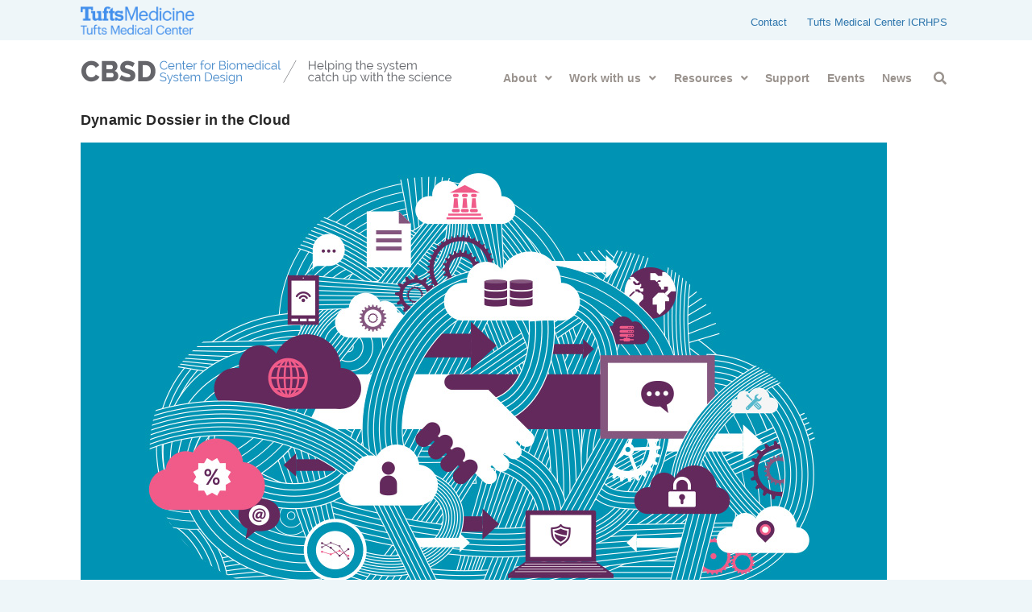

--- FILE ---
content_type: text/html; charset=UTF-8
request_url: https://newdigs.tuftsmedicalcenter.org/programs-projects/leaps/dynamic-dossier-in-the-cloud/
body_size: 32558
content:
<!DOCTYPE html>
<html class="no-js" lang="en-US">
<head>
<meta charset="UTF-8">
<meta name="viewport" content="width=device-width, initial-scale=1.0">
<link rel="pingback" href="https://newdigs.tuftsmedicalcenter.org/xmlrpc.php">
<title>Dynamic Dossier in the Cloud | Center for Biomedical System Design</title>
<meta name='robots' content='max-image-preview:large' />
<link rel='dns-prefetch' href='//newdigs.tuftsmedicalcenter.org' />
<link rel="alternate" type="application/rss+xml" title="Center for Biomedical System Design &raquo; Feed" href="https://newdigs.tuftsmedicalcenter.org/feed/" />
<link rel="alternate" type="application/rss+xml" title="Center for Biomedical System Design &raquo; Comments Feed" href="https://newdigs.tuftsmedicalcenter.org/comments/feed/" />
<link rel="alternate" type="text/calendar" title="Center for Biomedical System Design &raquo; iCal Feed" href="https://newdigs.tuftsmedicalcenter.org/events/?ical=1" />
<script type="text/javascript">
window._wpemojiSettings = {"baseUrl":"https:\/\/s.w.org\/images\/core\/emoji\/14.0.0\/72x72\/","ext":".png","svgUrl":"https:\/\/s.w.org\/images\/core\/emoji\/14.0.0\/svg\/","svgExt":".svg","source":{"concatemoji":"https:\/\/newdigs.tuftsmedicalcenter.org\/wp-includes\/js\/wp-emoji-release.min.js?ver=6.2"}};
/*! This file is auto-generated */
!function(e,a,t){var n,r,o,i=a.createElement("canvas"),p=i.getContext&&i.getContext("2d");function s(e,t){p.clearRect(0,0,i.width,i.height),p.fillText(e,0,0);e=i.toDataURL();return p.clearRect(0,0,i.width,i.height),p.fillText(t,0,0),e===i.toDataURL()}function c(e){var t=a.createElement("script");t.src=e,t.defer=t.type="text/javascript",a.getElementsByTagName("head")[0].appendChild(t)}for(o=Array("flag","emoji"),t.supports={everything:!0,everythingExceptFlag:!0},r=0;r<o.length;r++)t.supports[o[r]]=function(e){if(p&&p.fillText)switch(p.textBaseline="top",p.font="600 32px Arial",e){case"flag":return s("\ud83c\udff3\ufe0f\u200d\u26a7\ufe0f","\ud83c\udff3\ufe0f\u200b\u26a7\ufe0f")?!1:!s("\ud83c\uddfa\ud83c\uddf3","\ud83c\uddfa\u200b\ud83c\uddf3")&&!s("\ud83c\udff4\udb40\udc67\udb40\udc62\udb40\udc65\udb40\udc6e\udb40\udc67\udb40\udc7f","\ud83c\udff4\u200b\udb40\udc67\u200b\udb40\udc62\u200b\udb40\udc65\u200b\udb40\udc6e\u200b\udb40\udc67\u200b\udb40\udc7f");case"emoji":return!s("\ud83e\udef1\ud83c\udffb\u200d\ud83e\udef2\ud83c\udfff","\ud83e\udef1\ud83c\udffb\u200b\ud83e\udef2\ud83c\udfff")}return!1}(o[r]),t.supports.everything=t.supports.everything&&t.supports[o[r]],"flag"!==o[r]&&(t.supports.everythingExceptFlag=t.supports.everythingExceptFlag&&t.supports[o[r]]);t.supports.everythingExceptFlag=t.supports.everythingExceptFlag&&!t.supports.flag,t.DOMReady=!1,t.readyCallback=function(){t.DOMReady=!0},t.supports.everything||(n=function(){t.readyCallback()},a.addEventListener?(a.addEventListener("DOMContentLoaded",n,!1),e.addEventListener("load",n,!1)):(e.attachEvent("onload",n),a.attachEvent("onreadystatechange",function(){"complete"===a.readyState&&t.readyCallback()})),(e=t.source||{}).concatemoji?c(e.concatemoji):e.wpemoji&&e.twemoji&&(c(e.twemoji),c(e.wpemoji)))}(window,document,window._wpemojiSettings);
</script>
<style type="text/css">
img.wp-smiley,
img.emoji {
	display: inline !important;
	border: none !important;
	box-shadow: none !important;
	height: 1em !important;
	width: 1em !important;
	margin: 0 0.07em !important;
	vertical-align: -0.1em !important;
	background: none !important;
	padding: 0 !important;
}
</style>
	<link rel='stylesheet' id='wp-block-library-css' href='https://newdigs.tuftsmedicalcenter.org/wp-includes/css/dist/block-library/style.min.css?ver=6.2' type='text/css' media='all' />
<style id='wp-block-library-theme-inline-css' type='text/css'>
.wp-block-audio figcaption{color:#555;font-size:13px;text-align:center}.is-dark-theme .wp-block-audio figcaption{color:hsla(0,0%,100%,.65)}.wp-block-audio{margin:0 0 1em}.wp-block-code{border:1px solid #ccc;border-radius:4px;font-family:Menlo,Consolas,monaco,monospace;padding:.8em 1em}.wp-block-embed figcaption{color:#555;font-size:13px;text-align:center}.is-dark-theme .wp-block-embed figcaption{color:hsla(0,0%,100%,.65)}.wp-block-embed{margin:0 0 1em}.blocks-gallery-caption{color:#555;font-size:13px;text-align:center}.is-dark-theme .blocks-gallery-caption{color:hsla(0,0%,100%,.65)}.wp-block-image figcaption{color:#555;font-size:13px;text-align:center}.is-dark-theme .wp-block-image figcaption{color:hsla(0,0%,100%,.65)}.wp-block-image{margin:0 0 1em}.wp-block-pullquote{border-bottom:4px solid;border-top:4px solid;color:currentColor;margin-bottom:1.75em}.wp-block-pullquote cite,.wp-block-pullquote footer,.wp-block-pullquote__citation{color:currentColor;font-size:.8125em;font-style:normal;text-transform:uppercase}.wp-block-quote{border-left:.25em solid;margin:0 0 1.75em;padding-left:1em}.wp-block-quote cite,.wp-block-quote footer{color:currentColor;font-size:.8125em;font-style:normal;position:relative}.wp-block-quote.has-text-align-right{border-left:none;border-right:.25em solid;padding-left:0;padding-right:1em}.wp-block-quote.has-text-align-center{border:none;padding-left:0}.wp-block-quote.is-large,.wp-block-quote.is-style-large,.wp-block-quote.is-style-plain{border:none}.wp-block-search .wp-block-search__label{font-weight:700}.wp-block-search__button{border:1px solid #ccc;padding:.375em .625em}:where(.wp-block-group.has-background){padding:1.25em 2.375em}.wp-block-separator.has-css-opacity{opacity:.4}.wp-block-separator{border:none;border-bottom:2px solid;margin-left:auto;margin-right:auto}.wp-block-separator.has-alpha-channel-opacity{opacity:1}.wp-block-separator:not(.is-style-wide):not(.is-style-dots){width:100px}.wp-block-separator.has-background:not(.is-style-dots){border-bottom:none;height:1px}.wp-block-separator.has-background:not(.is-style-wide):not(.is-style-dots){height:2px}.wp-block-table{margin:0 0 1em}.wp-block-table td,.wp-block-table th{word-break:normal}.wp-block-table figcaption{color:#555;font-size:13px;text-align:center}.is-dark-theme .wp-block-table figcaption{color:hsla(0,0%,100%,.65)}.wp-block-video figcaption{color:#555;font-size:13px;text-align:center}.is-dark-theme .wp-block-video figcaption{color:hsla(0,0%,100%,.65)}.wp-block-video{margin:0 0 1em}.wp-block-template-part.has-background{margin-bottom:0;margin-top:0;padding:1.25em 2.375em}
</style>
<link rel='stylesheet' id='classic-theme-styles-css' href='https://newdigs.tuftsmedicalcenter.org/wp-includes/css/classic-themes.min.css?ver=6.2' type='text/css' media='all' />
<style id='global-styles-inline-css' type='text/css'>
body{--wp--preset--color--black: #000000;--wp--preset--color--cyan-bluish-gray: #abb8c3;--wp--preset--color--white: #ffffff;--wp--preset--color--pale-pink: #f78da7;--wp--preset--color--vivid-red: #cf2e2e;--wp--preset--color--luminous-vivid-orange: #ff6900;--wp--preset--color--luminous-vivid-amber: #fcb900;--wp--preset--color--light-green-cyan: #7bdcb5;--wp--preset--color--vivid-green-cyan: #00d084;--wp--preset--color--pale-cyan-blue: #8ed1fc;--wp--preset--color--vivid-cyan-blue: #0693e3;--wp--preset--color--vivid-purple: #9b51e0;--wp--preset--gradient--vivid-cyan-blue-to-vivid-purple: linear-gradient(135deg,rgba(6,147,227,1) 0%,rgb(155,81,224) 100%);--wp--preset--gradient--light-green-cyan-to-vivid-green-cyan: linear-gradient(135deg,rgb(122,220,180) 0%,rgb(0,208,130) 100%);--wp--preset--gradient--luminous-vivid-amber-to-luminous-vivid-orange: linear-gradient(135deg,rgba(252,185,0,1) 0%,rgba(255,105,0,1) 100%);--wp--preset--gradient--luminous-vivid-orange-to-vivid-red: linear-gradient(135deg,rgba(255,105,0,1) 0%,rgb(207,46,46) 100%);--wp--preset--gradient--very-light-gray-to-cyan-bluish-gray: linear-gradient(135deg,rgb(238,238,238) 0%,rgb(169,184,195) 100%);--wp--preset--gradient--cool-to-warm-spectrum: linear-gradient(135deg,rgb(74,234,220) 0%,rgb(151,120,209) 20%,rgb(207,42,186) 40%,rgb(238,44,130) 60%,rgb(251,105,98) 80%,rgb(254,248,76) 100%);--wp--preset--gradient--blush-light-purple: linear-gradient(135deg,rgb(255,206,236) 0%,rgb(152,150,240) 100%);--wp--preset--gradient--blush-bordeaux: linear-gradient(135deg,rgb(254,205,165) 0%,rgb(254,45,45) 50%,rgb(107,0,62) 100%);--wp--preset--gradient--luminous-dusk: linear-gradient(135deg,rgb(255,203,112) 0%,rgb(199,81,192) 50%,rgb(65,88,208) 100%);--wp--preset--gradient--pale-ocean: linear-gradient(135deg,rgb(255,245,203) 0%,rgb(182,227,212) 50%,rgb(51,167,181) 100%);--wp--preset--gradient--electric-grass: linear-gradient(135deg,rgb(202,248,128) 0%,rgb(113,206,126) 100%);--wp--preset--gradient--midnight: linear-gradient(135deg,rgb(2,3,129) 0%,rgb(40,116,252) 100%);--wp--preset--duotone--dark-grayscale: url('#wp-duotone-dark-grayscale');--wp--preset--duotone--grayscale: url('#wp-duotone-grayscale');--wp--preset--duotone--purple-yellow: url('#wp-duotone-purple-yellow');--wp--preset--duotone--blue-red: url('#wp-duotone-blue-red');--wp--preset--duotone--midnight: url('#wp-duotone-midnight');--wp--preset--duotone--magenta-yellow: url('#wp-duotone-magenta-yellow');--wp--preset--duotone--purple-green: url('#wp-duotone-purple-green');--wp--preset--duotone--blue-orange: url('#wp-duotone-blue-orange');--wp--preset--font-size--small: 13px;--wp--preset--font-size--medium: 20px;--wp--preset--font-size--large: 36px;--wp--preset--font-size--x-large: 42px;--wp--preset--spacing--20: 0.44rem;--wp--preset--spacing--30: 0.67rem;--wp--preset--spacing--40: 1rem;--wp--preset--spacing--50: 1.5rem;--wp--preset--spacing--60: 2.25rem;--wp--preset--spacing--70: 3.38rem;--wp--preset--spacing--80: 5.06rem;--wp--preset--shadow--natural: 6px 6px 9px rgba(0, 0, 0, 0.2);--wp--preset--shadow--deep: 12px 12px 50px rgba(0, 0, 0, 0.4);--wp--preset--shadow--sharp: 6px 6px 0px rgba(0, 0, 0, 0.2);--wp--preset--shadow--outlined: 6px 6px 0px -3px rgba(255, 255, 255, 1), 6px 6px rgba(0, 0, 0, 1);--wp--preset--shadow--crisp: 6px 6px 0px rgba(0, 0, 0, 1);}:where(.is-layout-flex){gap: 0.5em;}body .is-layout-flow > .alignleft{float: left;margin-inline-start: 0;margin-inline-end: 2em;}body .is-layout-flow > .alignright{float: right;margin-inline-start: 2em;margin-inline-end: 0;}body .is-layout-flow > .aligncenter{margin-left: auto !important;margin-right: auto !important;}body .is-layout-constrained > .alignleft{float: left;margin-inline-start: 0;margin-inline-end: 2em;}body .is-layout-constrained > .alignright{float: right;margin-inline-start: 2em;margin-inline-end: 0;}body .is-layout-constrained > .aligncenter{margin-left: auto !important;margin-right: auto !important;}body .is-layout-constrained > :where(:not(.alignleft):not(.alignright):not(.alignfull)){max-width: var(--wp--style--global--content-size);margin-left: auto !important;margin-right: auto !important;}body .is-layout-constrained > .alignwide{max-width: var(--wp--style--global--wide-size);}body .is-layout-flex{display: flex;}body .is-layout-flex{flex-wrap: wrap;align-items: center;}body .is-layout-flex > *{margin: 0;}:where(.wp-block-columns.is-layout-flex){gap: 2em;}.has-black-color{color: var(--wp--preset--color--black) !important;}.has-cyan-bluish-gray-color{color: var(--wp--preset--color--cyan-bluish-gray) !important;}.has-white-color{color: var(--wp--preset--color--white) !important;}.has-pale-pink-color{color: var(--wp--preset--color--pale-pink) !important;}.has-vivid-red-color{color: var(--wp--preset--color--vivid-red) !important;}.has-luminous-vivid-orange-color{color: var(--wp--preset--color--luminous-vivid-orange) !important;}.has-luminous-vivid-amber-color{color: var(--wp--preset--color--luminous-vivid-amber) !important;}.has-light-green-cyan-color{color: var(--wp--preset--color--light-green-cyan) !important;}.has-vivid-green-cyan-color{color: var(--wp--preset--color--vivid-green-cyan) !important;}.has-pale-cyan-blue-color{color: var(--wp--preset--color--pale-cyan-blue) !important;}.has-vivid-cyan-blue-color{color: var(--wp--preset--color--vivid-cyan-blue) !important;}.has-vivid-purple-color{color: var(--wp--preset--color--vivid-purple) !important;}.has-black-background-color{background-color: var(--wp--preset--color--black) !important;}.has-cyan-bluish-gray-background-color{background-color: var(--wp--preset--color--cyan-bluish-gray) !important;}.has-white-background-color{background-color: var(--wp--preset--color--white) !important;}.has-pale-pink-background-color{background-color: var(--wp--preset--color--pale-pink) !important;}.has-vivid-red-background-color{background-color: var(--wp--preset--color--vivid-red) !important;}.has-luminous-vivid-orange-background-color{background-color: var(--wp--preset--color--luminous-vivid-orange) !important;}.has-luminous-vivid-amber-background-color{background-color: var(--wp--preset--color--luminous-vivid-amber) !important;}.has-light-green-cyan-background-color{background-color: var(--wp--preset--color--light-green-cyan) !important;}.has-vivid-green-cyan-background-color{background-color: var(--wp--preset--color--vivid-green-cyan) !important;}.has-pale-cyan-blue-background-color{background-color: var(--wp--preset--color--pale-cyan-blue) !important;}.has-vivid-cyan-blue-background-color{background-color: var(--wp--preset--color--vivid-cyan-blue) !important;}.has-vivid-purple-background-color{background-color: var(--wp--preset--color--vivid-purple) !important;}.has-black-border-color{border-color: var(--wp--preset--color--black) !important;}.has-cyan-bluish-gray-border-color{border-color: var(--wp--preset--color--cyan-bluish-gray) !important;}.has-white-border-color{border-color: var(--wp--preset--color--white) !important;}.has-pale-pink-border-color{border-color: var(--wp--preset--color--pale-pink) !important;}.has-vivid-red-border-color{border-color: var(--wp--preset--color--vivid-red) !important;}.has-luminous-vivid-orange-border-color{border-color: var(--wp--preset--color--luminous-vivid-orange) !important;}.has-luminous-vivid-amber-border-color{border-color: var(--wp--preset--color--luminous-vivid-amber) !important;}.has-light-green-cyan-border-color{border-color: var(--wp--preset--color--light-green-cyan) !important;}.has-vivid-green-cyan-border-color{border-color: var(--wp--preset--color--vivid-green-cyan) !important;}.has-pale-cyan-blue-border-color{border-color: var(--wp--preset--color--pale-cyan-blue) !important;}.has-vivid-cyan-blue-border-color{border-color: var(--wp--preset--color--vivid-cyan-blue) !important;}.has-vivid-purple-border-color{border-color: var(--wp--preset--color--vivid-purple) !important;}.has-vivid-cyan-blue-to-vivid-purple-gradient-background{background: var(--wp--preset--gradient--vivid-cyan-blue-to-vivid-purple) !important;}.has-light-green-cyan-to-vivid-green-cyan-gradient-background{background: var(--wp--preset--gradient--light-green-cyan-to-vivid-green-cyan) !important;}.has-luminous-vivid-amber-to-luminous-vivid-orange-gradient-background{background: var(--wp--preset--gradient--luminous-vivid-amber-to-luminous-vivid-orange) !important;}.has-luminous-vivid-orange-to-vivid-red-gradient-background{background: var(--wp--preset--gradient--luminous-vivid-orange-to-vivid-red) !important;}.has-very-light-gray-to-cyan-bluish-gray-gradient-background{background: var(--wp--preset--gradient--very-light-gray-to-cyan-bluish-gray) !important;}.has-cool-to-warm-spectrum-gradient-background{background: var(--wp--preset--gradient--cool-to-warm-spectrum) !important;}.has-blush-light-purple-gradient-background{background: var(--wp--preset--gradient--blush-light-purple) !important;}.has-blush-bordeaux-gradient-background{background: var(--wp--preset--gradient--blush-bordeaux) !important;}.has-luminous-dusk-gradient-background{background: var(--wp--preset--gradient--luminous-dusk) !important;}.has-pale-ocean-gradient-background{background: var(--wp--preset--gradient--pale-ocean) !important;}.has-electric-grass-gradient-background{background: var(--wp--preset--gradient--electric-grass) !important;}.has-midnight-gradient-background{background: var(--wp--preset--gradient--midnight) !important;}.has-small-font-size{font-size: var(--wp--preset--font-size--small) !important;}.has-medium-font-size{font-size: var(--wp--preset--font-size--medium) !important;}.has-large-font-size{font-size: var(--wp--preset--font-size--large) !important;}.has-x-large-font-size{font-size: var(--wp--preset--font-size--x-large) !important;}
.wp-block-navigation a:where(:not(.wp-element-button)){color: inherit;}
:where(.wp-block-columns.is-layout-flex){gap: 2em;}
.wp-block-pullquote{font-size: 1.5em;line-height: 1.6;}
</style>
<link rel='stylesheet' id='esg-plugin-settings-css' href='https://newdigs.tuftsmedicalcenter.org/wp-content/plugins/essential-grid/public/assets/css/settings.css?ver=3.0.17.1' type='text/css' media='all' />
<link rel='stylesheet' id='tp-fontello-css' href='https://newdigs.tuftsmedicalcenter.org/wp-content/plugins/essential-grid/public/assets/font/fontello/css/fontello.css?ver=3.0.17.1' type='text/css' media='all' />
<link rel='stylesheet' id='x-stack-css' href='https://newdigs.tuftsmedicalcenter.org/wp-content/themes/pro/framework/dist/css/site/stacks/renew.css?ver=6.2.4' type='text/css' media='all' />
<link rel='stylesheet' id='x-child-css' href='https://newdigs.tuftsmedicalcenter.org/wp-content/themes/pro-child/style.css?ver=6.2.4' type='text/css' media='all' />
<link rel='stylesheet' id='popup-maker-site-css' href='//newdigs.tuftsmedicalcenter.org/wp-content/uploads/pum/pum-site-styles.css?generated=1757702061&#038;ver=1.18.1' type='text/css' media='all' />
<link rel='stylesheet' id='cp-animate-rotate-css' href='https://newdigs.tuftsmedicalcenter.org/wp-content/plugins/convertplug/modules/assets/css/minified-animation/rotate.min.css?ver=3.5.24' type='text/css' media='all' />
<link rel='stylesheet' id='cp-animate-bounce-css' href='https://newdigs.tuftsmedicalcenter.org/wp-content/plugins/convertplug/modules/assets/css/minified-animation/bounce.min.css?ver=3.5.24' type='text/css' media='all' />
<link rel='stylesheet' id='convert-plus-module-main-style-css' href='https://newdigs.tuftsmedicalcenter.org/wp-content/plugins/convertplug/modules/assets/css/cp-module-main.css?ver=3.5.24' type='text/css' media='all' />
<link rel='stylesheet' id='convert-plus-modal-style-css' href='https://newdigs.tuftsmedicalcenter.org/wp-content/plugins/convertplug/modules/modal/assets/css/modal.min.css?ver=3.5.24' type='text/css' media='all' />
<link rel='stylesheet' id='cp-animate-slide-css' href='https://newdigs.tuftsmedicalcenter.org/wp-content/plugins/convertplug/modules/assets/css/minified-animation/slide.min.css?ver=3.5.24' type='text/css' media='all' />
<link rel='stylesheet' id='convert-plus-info-bar-style-css' href='https://newdigs.tuftsmedicalcenter.org/wp-content/plugins/convertplug/modules/info_bar/assets/css/info_bar.min.css?ver=3.5.24' type='text/css' media='all' />
<style id='cs-inline-css' type='text/css'>
 :root{--x-root-background-color:#ffffff;--x-container-width:calc(100% - 2rem);--x-container-max-width:64rem;--x-a-color:#0073e6;--x-a-text-decoration:none solid auto #0073e6;--x-a-text-underline-offset:0.085em;--x-a-int-color:rgba(0,115,230,0.88);--x-a-int-text-decoration-color:rgba(0,115,230,0.88);--x-root-color:#000000;--x-root-font-family:"Helvetica Neue",Helvetica,Arial,sans-serif;--x-root-font-size:18px;--x-root-font-style:normal;--x-root-font-weight:400;--x-root-letter-spacing:0em;--x-root-line-height:1.6;--x-h1-color:#000000;--x-h1-font-family:inherit;--x-h1-font-size:3.815em;--x-h1-font-style:inherit;--x-h1-font-weight:inherit;--x-h1-letter-spacing:inherit;--x-h1-line-height:1.115;--x-h1-text-transform:inherit;--x-h2-color:#000000;--x-h2-font-family:inherit;--x-h2-font-size:3.052em;--x-h2-font-style:inherit;--x-h2-font-weight:inherit;--x-h2-letter-spacing:inherit;--x-h2-line-height:1.125;--x-h2-text-transform:inherit;--x-h3-color:#000000;--x-h3-font-family:inherit;--x-h3-font-size:2.441em;--x-h3-font-style:inherit;--x-h3-font-weight:inherit;--x-h3-letter-spacing:inherit;--x-h3-line-height:1.15;--x-h3-text-transform:inherit;--x-h4-color:#000000;--x-h4-font-family:inherit;--x-h4-font-size:1.953em;--x-h4-font-style:inherit;--x-h4-font-weight:inherit;--x-h4-letter-spacing:inherit;--x-h4-line-height:1.2;--x-h4-text-transform:inherit;--x-h5-color:#000000;--x-h5-font-family:inherit;--x-h5-font-size:1.563em;--x-h5-font-style:inherit;--x-h5-font-weight:inherit;--x-h5-letter-spacing:inherit;--x-h5-line-height:1.25;--x-h5-text-transform:inherit;--x-h6-color:#000000;--x-h6-font-family:inherit;--x-h6-font-size:1.25em;--x-h6-font-style:inherit;--x-h6-font-weight:inherit;--x-h6-letter-spacing:inherit;--x-h6-line-height:1.265;--x-h6-text-transform:inherit;--x-label-color:#000000;--x-label-font-family:inherit;--x-label-font-size:0.8em;--x-label-font-style:inherit;--x-label-font-weight:bold;--x-label-letter-spacing:inherit;--x-label-line-height:1.285;--x-label-text-transform:inherit;--x-content-copy-spacing:1.25rem;--x-content-h-margin-top:calc(1rem + 1.25em);--x-content-h-margin-bottom:1rem;--x-content-ol-padding-inline-start:1.25em;--x-content-ul-padding-inline-start:1em;--x-content-li-spacing:0.262em;--x-content-media-spacing:2.441rem;--x-input-background-color:#ffffff;--x-input-int-background-color:#ffffff;--x-input-color:#000000;--x-input-int-color:#0073e6;--x-input-font-family:inherit;--x-input-font-size:1em;--x-input-font-style:inherit;--x-input-font-weight:inherit;--x-input-letter-spacing:0em;--x-input-line-height:1.4;--x-input-text-align:inherit;--x-input-text-transform:inherit;--x-placeholder-opacity:0.33;--x-placeholder-int-opacity:0.55;--x-input-outline-width:4px;--x-input-outline-color:rgba(0,115,230,0.16);--x-input-padding-x:0.8em;--x-input-padding-y-extra:0.5em;--x-input-border-width:1px;--x-input-border-style:solid;--x-input-border-radius:2px;--x-input-border-color:#000000;--x-input-int-border-color:#0073e6;--x-input-box-shadow:0em 0.25em 0.65em 0em rgba(0,0,0,0.03);--x-input-int-box-shadow:0em 0.25em 0.65em 0em rgba(0,115,230,0.11);--x-select-indicator-image:url("data:image/svg+xml,%3Csvg xmlns='http://www.w3.org/2000/svg' viewBox='0 0 16 16'%3E%3Ctitle%3Eselect-84%3C/title%3E%3Cg fill='rgba(0,0,0,0.27)'%3E%3Cpath d='M7.4,1.2l-5,4l1.2,1.6L8,3.3l4.4,3.5l1.2-1.6l-5-4C8.3,0.9,7.7,0.9,7.4,1.2z'%3E%3C/path%3E %3Cpath d='M8,12.7L3.6,9.2l-1.2,1.6l5,4C7.6,14.9,7.8,15,8,15s0.4-0.1,0.6-0.2l5-4l-1.2-1.6L8,12.7z'%3E%3C/path%3E%3C/g%3E%3C/svg%3E");--x-select-indicator-hover-image:url("data:image/svg+xml,%3Csvg xmlns='http://www.w3.org/2000/svg' viewBox='0 0 16 16'%3E%3Ctitle%3Eselect-84%3C/title%3E%3Cg fill='rgba(0,0,0,0.27)'%3E%3Cpath d='M7.4,1.2l-5,4l1.2,1.6L8,3.3l4.4,3.5l1.2-1.6l-5-4C8.3,0.9,7.7,0.9,7.4,1.2z'%3E%3C/path%3E %3Cpath d='M8,12.7L3.6,9.2l-1.2,1.6l5,4C7.6,14.9,7.8,15,8,15s0.4-0.1,0.6-0.2l5-4l-1.2-1.6L8,12.7z'%3E%3C/path%3E%3C/g%3E%3C/svg%3E");--x-select-indicator-focus-image:url("data:image/svg+xml,%3Csvg xmlns='http://www.w3.org/2000/svg' viewBox='0 0 16 16'%3E%3Ctitle%3Eselect-84%3C/title%3E%3Cg fill='rgba(0,115,230,1)'%3E%3Cpath d='M7.4,1.2l-5,4l1.2,1.6L8,3.3l4.4,3.5l1.2-1.6l-5-4C8.3,0.9,7.7,0.9,7.4,1.2z'%3E%3C/path%3E %3Cpath d='M8,12.7L3.6,9.2l-1.2,1.6l5,4C7.6,14.9,7.8,15,8,15s0.4-0.1,0.6-0.2l5-4l-1.2-1.6L8,12.7z'%3E%3C/path%3E%3C/g%3E%3C/svg%3E");--x-select-indicator-size:1em;--x-select-indicator-spacing-x:0px;--x-date-indicator-image:url("data:image/svg+xml,%3Csvg xmlns='http://www.w3.org/2000/svg' viewBox='0 0 16 16'%3E%3Ctitle%3Eevent-confirm%3C/title%3E%3Cg fill='rgba(0,0,0,0.27)'%3E%3Cpath d='M11,16a1,1,0,0,1-.707-.293l-2-2,1.414-1.414L11,13.586l3.293-3.293,1.414,1.414-4,4A1,1,0,0,1,11,16Z'%3E%3C/path%3E %3Cpath d='M7,14H2V5H14V9h2V3a1,1,0,0,0-1-1H13V0H11V2H9V0H7V2H5V0H3V2H1A1,1,0,0,0,0,3V15a1,1,0,0,0,1,1H7Z'%3E%3C/path%3E%3C/g%3E%3C/svg%3E");--x-date-indicator-hover-image:url("data:image/svg+xml,%3Csvg xmlns='http://www.w3.org/2000/svg' viewBox='0 0 16 16'%3E%3Ctitle%3Eevent-confirm%3C/title%3E%3Cg fill='rgba(0,0,0,0.27)'%3E%3Cpath d='M11,16a1,1,0,0,1-.707-.293l-2-2,1.414-1.414L11,13.586l3.293-3.293,1.414,1.414-4,4A1,1,0,0,1,11,16Z'%3E%3C/path%3E %3Cpath d='M7,14H2V5H14V9h2V3a1,1,0,0,0-1-1H13V0H11V2H9V0H7V2H5V0H3V2H1A1,1,0,0,0,0,3V15a1,1,0,0,0,1,1H7Z'%3E%3C/path%3E%3C/g%3E%3C/svg%3E");--x-date-indicator-focus-image:url("data:image/svg+xml,%3Csvg xmlns='http://www.w3.org/2000/svg' viewBox='0 0 16 16'%3E%3Ctitle%3Eevent-confirm%3C/title%3E%3Cg fill='rgba(0,115,230,1)'%3E%3Cpath d='M11,16a1,1,0,0,1-.707-.293l-2-2,1.414-1.414L11,13.586l3.293-3.293,1.414,1.414-4,4A1,1,0,0,1,11,16Z'%3E%3C/path%3E %3Cpath d='M7,14H2V5H14V9h2V3a1,1,0,0,0-1-1H13V0H11V2H9V0H7V2H5V0H3V2H1A1,1,0,0,0,0,3V15a1,1,0,0,0,1,1H7Z'%3E%3C/path%3E%3C/g%3E%3C/svg%3E");--x-date-indicator-size:1em;--x-date-indicator-spacing-x:0px;--x-time-indicator-image:url("data:image/svg+xml,%3Csvg xmlns='http://www.w3.org/2000/svg' viewBox='0 0 16 16'%3E%3Ctitle%3Ewatch-2%3C/title%3E%3Cg fill='rgba(0,0,0,0.27)'%3E%3Cpath d='M14,8c0-1.8-0.8-3.4-2-4.5V1c0-0.6-0.4-1-1-1H5C4.4,0,4,0.4,4,1v2.5C2.8,4.6,2,6.2,2,8s0.8,3.4,2,4.5V15 c0,0.6,0.4,1,1,1h6c0.6,0,1-0.4,1-1v-2.5C13.2,11.4,14,9.8,14,8z M8,12c-2.2,0-4-1.8-4-4s1.8-4,4-4s4,1.8,4,4S10.2,12,8,12z'%3E%3C/path%3E%3C/g%3E%3C/svg%3E");--x-time-indicator-hover-image:url("data:image/svg+xml,%3Csvg xmlns='http://www.w3.org/2000/svg' viewBox='0 0 16 16'%3E%3Ctitle%3Ewatch-2%3C/title%3E%3Cg fill='rgba(0,0,0,0.27)'%3E%3Cpath d='M14,8c0-1.8-0.8-3.4-2-4.5V1c0-0.6-0.4-1-1-1H5C4.4,0,4,0.4,4,1v2.5C2.8,4.6,2,6.2,2,8s0.8,3.4,2,4.5V15 c0,0.6,0.4,1,1,1h6c0.6,0,1-0.4,1-1v-2.5C13.2,11.4,14,9.8,14,8z M8,12c-2.2,0-4-1.8-4-4s1.8-4,4-4s4,1.8,4,4S10.2,12,8,12z'%3E%3C/path%3E%3C/g%3E%3C/svg%3E");--x-time-indicator-focus-image:url("data:image/svg+xml,%3Csvg xmlns='http://www.w3.org/2000/svg' viewBox='0 0 16 16'%3E%3Ctitle%3Ewatch-2%3C/title%3E%3Cg fill='rgba(0,115,230,1)'%3E%3Cpath d='M14,8c0-1.8-0.8-3.4-2-4.5V1c0-0.6-0.4-1-1-1H5C4.4,0,4,0.4,4,1v2.5C2.8,4.6,2,6.2,2,8s0.8,3.4,2,4.5V15 c0,0.6,0.4,1,1,1h6c0.6,0,1-0.4,1-1v-2.5C13.2,11.4,14,9.8,14,8z M8,12c-2.2,0-4-1.8-4-4s1.8-4,4-4s4,1.8,4,4S10.2,12,8,12z'%3E%3C/path%3E%3C/g%3E%3C/svg%3E");--x-time-indicator-size:1em;--x-time-indicator-spacing-x:0px;--x-search-indicator-image:url("data:image/svg+xml,%3Csvg xmlns='http://www.w3.org/2000/svg' viewBox='0 0 16 16'%3E%3Ctitle%3Ee-remove%3C/title%3E%3Cg fill='rgba(0,0,0,0.27)'%3E%3Cpath d='M14.7,1.3c-0.4-0.4-1-0.4-1.4,0L8,6.6L2.7,1.3c-0.4-0.4-1-0.4-1.4,0s-0.4,1,0,1.4L6.6,8l-5.3,5.3 c-0.4,0.4-0.4,1,0,1.4C1.5,14.9,1.7,15,2,15s0.5-0.1,0.7-0.3L8,9.4l5.3,5.3c0.2,0.2,0.5,0.3,0.7,0.3s0.5-0.1,0.7-0.3 c0.4-0.4,0.4-1,0-1.4L9.4,8l5.3-5.3C15.1,2.3,15.1,1.7,14.7,1.3z'%3E%3C/path%3E%3C/g%3E%3C/svg%3E");--x-search-indicator-hover-image:url("data:image/svg+xml,%3Csvg xmlns='http://www.w3.org/2000/svg' viewBox='0 0 16 16'%3E%3Ctitle%3Ee-remove%3C/title%3E%3Cg fill='rgba(0,0,0,0.27)'%3E%3Cpath d='M14.7,1.3c-0.4-0.4-1-0.4-1.4,0L8,6.6L2.7,1.3c-0.4-0.4-1-0.4-1.4,0s-0.4,1,0,1.4L6.6,8l-5.3,5.3 c-0.4,0.4-0.4,1,0,1.4C1.5,14.9,1.7,15,2,15s0.5-0.1,0.7-0.3L8,9.4l5.3,5.3c0.2,0.2,0.5,0.3,0.7,0.3s0.5-0.1,0.7-0.3 c0.4-0.4,0.4-1,0-1.4L9.4,8l5.3-5.3C15.1,2.3,15.1,1.7,14.7,1.3z'%3E%3C/path%3E%3C/g%3E%3C/svg%3E");--x-search-indicator-focus-image:url("data:image/svg+xml,%3Csvg xmlns='http://www.w3.org/2000/svg' viewBox='0 0 16 16'%3E%3Ctitle%3Ee-remove%3C/title%3E%3Cg fill='rgba(0,115,230,1)'%3E%3Cpath d='M14.7,1.3c-0.4-0.4-1-0.4-1.4,0L8,6.6L2.7,1.3c-0.4-0.4-1-0.4-1.4,0s-0.4,1,0,1.4L6.6,8l-5.3,5.3 c-0.4,0.4-0.4,1,0,1.4C1.5,14.9,1.7,15,2,15s0.5-0.1,0.7-0.3L8,9.4l5.3,5.3c0.2,0.2,0.5,0.3,0.7,0.3s0.5-0.1,0.7-0.3 c0.4-0.4,0.4-1,0-1.4L9.4,8l5.3-5.3C15.1,2.3,15.1,1.7,14.7,1.3z'%3E%3C/path%3E%3C/g%3E%3C/svg%3E");--x-search-indicator-size:1em;--x-search-indicator-spacing-x:0px;--x-number-indicator-image:url("data:image/svg+xml,%3Csvg xmlns='http://www.w3.org/2000/svg' viewBox='0 0 16 16'%3E%3Ctitle%3Eselect-83%3C/title%3E%3Cg%3E%3Cpolygon fill='rgba(0,0,0,0.27)' points='2,6 14,6 8,0 '%3E%3C/polygon%3E %3Cpolygon fill='rgba(0,0,0,0.27)' points='8,16 14,10 2,10 '%3E%3C/polygon%3E%3C/g%3E%3C/svg%3E");--x-number-indicator-hover-image:url("data:image/svg+xml,%3Csvg xmlns='http://www.w3.org/2000/svg' viewBox='0 0 16 16'%3E%3Ctitle%3Eselect-83%3C/title%3E%3Cg%3E%3Cpolygon fill='rgba(0,0,0,0.27)' points='2,6 14,6 8,0 '%3E%3C/polygon%3E %3Cpolygon fill='rgba(0,0,0,0.27)' points='8,16 14,10 2,10 '%3E%3C/polygon%3E%3C/g%3E%3C/svg%3E");--x-number-indicator-focus-image:url("data:image/svg+xml,%3Csvg xmlns='http://www.w3.org/2000/svg' viewBox='0 0 16 16'%3E%3Ctitle%3Eselect-83%3C/title%3E%3Cg%3E%3Cpolygon fill='rgba(0,115,230,1)' points='2,6 14,6 8,0 '%3E%3C/polygon%3E %3Cpolygon fill='rgba(0,115,230,1)' points='8,16 14,10 2,10 '%3E%3C/polygon%3E%3C/g%3E%3C/svg%3E");--x-number-indicator-size:1em;--x-number-indicator-spacing-x:0px;--x-rc-font-size:24px;--x-rc-background-color:#ffffff;--x-rc-int-background-color:#ffffff;--x-rc-checked-background-color:#0073e6;--x-rc-outline-width:4px;--x-rc-outline-color:rgba(0,115,230,0.16);--x-radio-marker:url("data:image/svg+xml,%3Csvg xmlns='http://www.w3.org/2000/svg' viewBox='0 0 16 16'%3E%3Ctitle%3Eshape-oval%3C/title%3E%3Cg fill='%23ffffff'%3E%3Ccircle cx='8' cy='8' r='8'%3E%3C/circle%3E%3C/g%3E%3C/svg%3E");--x-radio-marker-inset:13px;--x-checkbox-marker:url("data:image/svg+xml,%3Csvg xmlns='http://www.w3.org/2000/svg' viewBox='0 0 16 16'%3E%3Ctitle%3Eo-check%3C/title%3E%3Cg fill='%23ffffff'%3E%3Cpolygon points='5.6,8.4 1.6,6 0,7.6 5.6,14 16,3.6 14.4,2 '%3E%3C/polygon%3E%3C/g%3E%3C/svg%3E");--x-checkbox-marker-inset:8px;--x-rc-border-width:1px;--x-rc-border-style:solid;--x-checkbox-border-radius:2px;--x-rc-border-color:#000000;--x-rc-int-border-color:#0073e6;--x-rc-checked-border-color:#0073e6;--x-rc-box-shadow:0em 0.25em 0.65em 0em rgba(0,0,0,0.03);--x-rc-int-box-shadow:0em 0.25em 0.65em 0em rgba(0,115,230,0.11);--x-rc-checked-box-shadow:0em 0.25em 0.65em 0em rgba(0,115,230,0.11);--x-submit-background-color:#000000;--x-submit-int-background-color:#0073e6;--x-submit-min-width:none;--x-submit-padding-x-extra:1.25em;--x-submit-color:#ffffff;--x-submit-int-color:#ffffff;--x-submit-font-weight:bold;--x-submit-text-align:center;--x-submit-outline-width:4px;--x-submit-outline-color:rgba(0,115,230,0.16);--x-submit-border-radius:100em;--x-submit-border-color:#000000;--x-submit-int-border-color:#0073e6;--x-submit-box-shadow:0em 0.25em 0.65em 0em rgba(0,0,0,0.03);--x-submit-int-box-shadow:0em 0.25em 0.65em 0em rgba(0,115,230,0.11);} a,h1 a:hover,h2 a:hover,h3 a:hover,h4 a:hover,h5 a:hover,h6 a:hover,.x-comment-time:hover,#reply-title small a,.comment-reply-link:hover,.x-comment-author a:hover,.x-recent-posts a:hover .h-recent-posts{color:rgb(0,0,0);}a:hover,#reply-title small a:hover{color:rgb(0,0,0);}.entry-title:before{color:#dddddd;}a.x-img-thumbnail:hover,li.bypostauthor > article.comment{border-color:rgb(0,0,0);}.flex-direction-nav a,.flex-control-nav a:hover,.flex-control-nav a.flex-active,.x-dropcap,.x-skill-bar .bar,.x-pricing-column.featured h2,.h-comments-title small,.x-pagination a:hover,.woocommerce-pagination a:hover,.x-entry-share .x-share:hover,.entry-thumb,.widget_tag_cloud .tagcloud a:hover,.widget_product_tag_cloud .tagcloud a:hover,.x-highlight,.x-recent-posts .x-recent-posts-img:after,.x-portfolio-filters{background-color:rgb(0,0,0);}.x-portfolio-filters:hover{background-color:rgb(0,0,0);}.x-main{width:calc(72% - 3.20197%);}.x-sidebar{width:calc(100% - 3.20197% - 72%);}.h-landmark{font-weight:400;}.x-comment-author a{color:rgb(0,0,0);}.x-comment-author a,.comment-form-author label,.comment-form-email label,.comment-form-url label,.comment-form-rating label,.comment-form-comment label,.widget_calendar #wp-calendar caption,.widget_calendar #wp-calendar th,.x-accordion-heading .x-accordion-toggle,.x-nav-tabs > li > a:hover,.x-nav-tabs > .active > a,.x-nav-tabs > .active > a:hover{color:#272727;}.widget_calendar #wp-calendar th{border-bottom-color:#272727;}.x-pagination span.current,.woocommerce-pagination span[aria-current],.x-portfolio-filters-menu,.widget_tag_cloud .tagcloud a,.h-feature-headline span i,.widget_price_filter .ui-slider .ui-slider-handle{background-color:#272727;}@media (max-width:978.98px){}html{font-size:18px;}@media (min-width:480px){html{font-size:18px;}}@media (min-width:767px){html{font-size:18px;}}@media (min-width:979px){html{font-size:18px;}}@media (min-width:1200px){html{font-size:18px;}}body{font-style:normal;font-weight:400;color:rgb(0,0,0);background-color:rgb(238,246,249);;}.w-b{font-weight:400 !important;}h1,h2,h3,h4,h5,h6,.h1,.h2,.h3,.h4,.h5,.h6{font-family:"Lato",sans-serif;font-style:normal;font-weight:700;}h1,.h1{letter-spacing:-0.035em;}h2,.h2{letter-spacing:-0.035em;}h3,.h3{letter-spacing:-0.035em;}h4,.h4{letter-spacing:-0.035em;}h5,.h5{letter-spacing:-0.035em;}h6,.h6{letter-spacing:-0.035em;}.w-h{font-weight:700 !important;}.x-container.width{width:90%;}.x-container.max{max-width:1080px;}.x-bar-content.x-container.width{flex-basis:90%;}.x-main.full{float:none;display:block;width:auto;}@media (max-width:978.98px){.x-main.full,.x-main.left,.x-main.right,.x-sidebar.left,.x-sidebar.right{float:none;display:block;width:auto !important;}}.entry-header,.entry-content{font-size:1rem;}body,input,button,select,textarea{font-family:"Lato",sans-serif;}h1,h2,h3,h4,h5,h6,.h1,.h2,.h3,.h4,.h5,.h6,h1 a,h2 a,h3 a,h4 a,h5 a,h6 a,.h1 a,.h2 a,.h3 a,.h4 a,.h5 a,.h6 a,blockquote{color:#272727;}.cfc-h-tx{color:#272727 !important;}.cfc-h-bd{border-color:#272727 !important;}.cfc-h-bg{background-color:#272727 !important;}.cfc-b-tx{color:rgb(0,0,0) !important;}.cfc-b-bd{border-color:rgb(0,0,0) !important;}.cfc-b-bg{background-color:rgb(0,0,0) !important;}.x-btn,.button,[type="submit"]{color:rgb(255,255,255);border-color:rgba(154,147,142,0);background-color:#2e76ad;text-shadow:0 0.075em 0.075em rgba(0,0,0,0.5);border-radius:100em;}.x-btn:hover,.button:hover,[type="submit"]:hover{color:rgb(255,255,255);border-color:rgb(154,147,142);background-color:rgb(154,147,142);text-shadow:0 0.075em 0.075em rgba(0,0,0,0.5);}.x-btn.x-btn-real,.x-btn.x-btn-real:hover{margin-bottom:0.25em;text-shadow:0 0.075em 0.075em rgba(0,0,0,0.65);}.x-btn.x-btn-real{box-shadow:0 0.25em 0 0 #a71000,0 4px 9px rgba(0,0,0,0.75);}.x-btn.x-btn-real:hover{box-shadow:0 0.25em 0 0 #a71000,0 4px 9px rgba(0,0,0,0.75);}.x-btn.x-btn-flat,.x-btn.x-btn-flat:hover{margin-bottom:0;text-shadow:0 0.075em 0.075em rgba(0,0,0,0.65);box-shadow:none;}.x-btn.x-btn-transparent,.x-btn.x-btn-transparent:hover{margin-bottom:0;border-width:3px;text-shadow:none;text-transform:uppercase;background-color:transparent;box-shadow:none;}.bg .mejs-container{position:unset !important;} @font-face{font-family:'FontAwesomePro';font-style:normal;font-weight:900;font-display:block;src:url('https://newdigs.tuftsmedicalcenter.org/wp-content/themes/pro/cornerstone/assets/fonts/fa-solid-900.woff2') format('woff2'),url('https://newdigs.tuftsmedicalcenter.org/wp-content/themes/pro/cornerstone/assets/fonts/fa-solid-900.woff') format('woff'),url('https://newdigs.tuftsmedicalcenter.org/wp-content/themes/pro/cornerstone/assets/fonts/fa-solid-900.ttf') format('truetype');}[data-x-fa-pro-icon]{font-family:"FontAwesomePro" !important;}[data-x-fa-pro-icon]:before{content:attr(data-x-fa-pro-icon);}[data-x-icon],[data-x-icon-o],[data-x-icon-l],[data-x-icon-s],[data-x-icon-b],[data-x-fa-pro-icon],[class*="cs-fa-"]{display:inline-block;font-style:normal;font-weight:400;text-decoration:inherit;text-rendering:auto;-webkit-font-smoothing:antialiased;-moz-osx-font-smoothing:grayscale;}[data-x-icon].left,[data-x-icon-o].left,[data-x-icon-l].left,[data-x-icon-s].left,[data-x-icon-b].left,[data-x-fa-pro-icon].left,[class*="cs-fa-"].left{margin-right:0.5em;}[data-x-icon].right,[data-x-icon-o].right,[data-x-icon-l].right,[data-x-icon-s].right,[data-x-icon-b].right,[data-x-fa-pro-icon].right,[class*="cs-fa-"].right{margin-left:0.5em;}[data-x-icon]:before,[data-x-icon-o]:before,[data-x-icon-l]:before,[data-x-icon-s]:before,[data-x-icon-b]:before,[data-x-fa-pro-icon]:before,[class*="cs-fa-"]:before{line-height:1;}@font-face{font-family:'FontAwesome';font-style:normal;font-weight:900;font-display:block;src:url('https://newdigs.tuftsmedicalcenter.org/wp-content/themes/pro/cornerstone/assets/fonts/fa-solid-900.woff2') format('woff2'),url('https://newdigs.tuftsmedicalcenter.org/wp-content/themes/pro/cornerstone/assets/fonts/fa-solid-900.woff') format('woff'),url('https://newdigs.tuftsmedicalcenter.org/wp-content/themes/pro/cornerstone/assets/fonts/fa-solid-900.ttf') format('truetype');}[data-x-icon],[data-x-icon-s],[data-x-icon][class*="cs-fa-"]{font-family:"FontAwesome" !important;font-weight:900;}[data-x-icon]:before,[data-x-icon][class*="cs-fa-"]:before{content:attr(data-x-icon);}[data-x-icon-s]:before{content:attr(data-x-icon-s);}@font-face{font-family:'FontAwesomeRegular';font-style:normal;font-weight:400;font-display:block;src:url('https://newdigs.tuftsmedicalcenter.org/wp-content/themes/pro/cornerstone/assets/fonts/fa-regular-400.woff2') format('woff2'),url('https://newdigs.tuftsmedicalcenter.org/wp-content/themes/pro/cornerstone/assets/fonts/fa-regular-400.woff') format('woff'),url('https://newdigs.tuftsmedicalcenter.org/wp-content/themes/pro/cornerstone/assets/fonts/fa-regular-400.ttf') format('truetype');}@font-face{font-family:'FontAwesomePro';font-style:normal;font-weight:400;font-display:block;src:url('https://newdigs.tuftsmedicalcenter.org/wp-content/themes/pro/cornerstone/assets/fonts/fa-regular-400.woff2') format('woff2'),url('https://newdigs.tuftsmedicalcenter.org/wp-content/themes/pro/cornerstone/assets/fonts/fa-regular-400.woff') format('woff'),url('https://newdigs.tuftsmedicalcenter.org/wp-content/themes/pro/cornerstone/assets/fonts/fa-regular-400.ttf') format('truetype');}[data-x-icon-o]{font-family:"FontAwesomeRegular" !important;}[data-x-icon-o]:before{content:attr(data-x-icon-o);}@font-face{font-family:'FontAwesomeLight';font-style:normal;font-weight:300;font-display:block;src:url('https://newdigs.tuftsmedicalcenter.org/wp-content/themes/pro/cornerstone/assets/fonts/fa-light-300.woff2') format('woff2'),url('https://newdigs.tuftsmedicalcenter.org/wp-content/themes/pro/cornerstone/assets/fonts/fa-light-300.woff') format('woff'),url('https://newdigs.tuftsmedicalcenter.org/wp-content/themes/pro/cornerstone/assets/fonts/fa-light-300.ttf') format('truetype');}@font-face{font-family:'FontAwesomePro';font-style:normal;font-weight:300;font-display:block;src:url('https://newdigs.tuftsmedicalcenter.org/wp-content/themes/pro/cornerstone/assets/fonts/fa-light-300.woff2') format('woff2'),url('https://newdigs.tuftsmedicalcenter.org/wp-content/themes/pro/cornerstone/assets/fonts/fa-light-300.woff') format('woff'),url('https://newdigs.tuftsmedicalcenter.org/wp-content/themes/pro/cornerstone/assets/fonts/fa-light-300.ttf') format('truetype');}[data-x-icon-l]{font-family:"FontAwesomeLight" !important;font-weight:300;}[data-x-icon-l]:before{content:attr(data-x-icon-l);}@font-face{font-family:'FontAwesomeBrands';font-style:normal;font-weight:normal;font-display:block;src:url('https://newdigs.tuftsmedicalcenter.org/wp-content/themes/pro/cornerstone/assets/fonts/fa-brands-400.woff2') format('woff2'),url('https://newdigs.tuftsmedicalcenter.org/wp-content/themes/pro/cornerstone/assets/fonts/fa-brands-400.woff') format('woff'),url('https://newdigs.tuftsmedicalcenter.org/wp-content/themes/pro/cornerstone/assets/fonts/fa-brands-400.ttf') format('truetype');}[data-x-icon-b]{font-family:"FontAwesomeBrands" !important;}[data-x-icon-b]:before{content:attr(data-x-icon-b);} .m3k2-0.x-bar{height:50px;background-color:#eef6f9;}.m3k2-0 .x-bar-content{height:50px;}.m3k2-0.x-bar-space{height:50px;}.m3k2-1.x-bar{border:0;z-index:9999;}.m3k2-1 .x-bar-content{flex-direction:row;align-items:center;flex-grow:0;flex-shrink:1;}.m3k2-2.x-bar{font-size:1em;}.m3k2-2 .x-bar-content{justify-content:space-between;flex-basis:100%;}.m3k2-2.x-bar-outer-spacers:after,.m3k2-2.x-bar-outer-spacers:before{flex-basis:20px;width:20px!important;height:20px;}.m3k2-2.x-bar-space{font-size:1em;}.m3k2-3 .x-bar-content{max-width:1080px;}.m3k2-4.x-bar{height:70px;}.m3k2-4 .x-bar-content{height:70px;}.m3k2-4.x-bar-space{height:70px;}.m3k2-5.x-bar{background-color:#ffffff;}.m3k2-6.x-bar{height:5em;font-size:16px;box-shadow:0em 0.15em 2em rgba(255,255,255,0);}.m3k2-6 .x-bar-content{justify-content:flex-end;flex-basis:90%;height:5em;}.m3k2-6.x-bar-outer-spacers:after,.m3k2-6.x-bar-outer-spacers:before{flex-basis:0em;width:0em!important;height:0em;}.m3k2-6.x-bar-space{font-size:16px;height:5em;}.m3k2-7.x-bar{height:80px;}.m3k2-7 .x-bar-content{height:80px;}.m3k2-7.x-bar-space{height:80px;}.m3k2-8.x-bar-container{flex-direction:row;font-size:1em;}.m3k2-9.x-bar-container{justify-content:space-between;}.m3k2-a.x-bar-container{align-items:center;}.m3k2-b.x-bar-container{flex-grow:1;flex-shrink:0;}.m3k2-c.x-bar-container{flex-basis:0%;}.m3k2-e.x-bar-container{border:0;}.m3k2-f.x-bar-container{z-index:auto;}.m3k2-g.x-bar-container{justify-content:flex-start;align-items:baseline;padding-top:20px;padding-right:0px;padding-bottom:20px;padding-left:0px;}.m3k2-h.x-bar-container{flex-basis:auto;}.m3k2-i.x-bar-container{align-items:flex-end;max-height:48px;}.m3k2-j.x-bar-container{flex-grow:0;flex-shrink:1;}.m3k2-k.x-bar-container{margin-top:0px;margin-right:0px;margin-bottom:5px;margin-left:15px;}.m3k2-l.x-bar-container{z-index:1;}.m3k2-m.x-bar-container{border-top-width:10px;border-right-width:0px;border-bottom-width:0px;border-left-width:0px;border-top-style:solid;border-right-style:none;border-bottom-style:none;border-left-style:none;border-top-color:#2e76ad;border-right-color:transparent;border-bottom-color:transparent;border-left-color:transparent;}.m3k2-n.x-image{font-size:1em;border:0;}.m3k2-p.x-image img{object-fit:scale-down;object-position:0% 100%;}.m3k2-p.x-image,.m3k2-p.x-image img{max-height:35px;}.m3k2-q.x-image{padding-top:3px;padding-right:0px;padding-bottom:0px;padding-left:0px;background-color:transparent;}.m3k2-r{font-size:1em;flex-direction:row;justify-content:center;flex-grow:0;flex-shrink:0;flex-basis:auto;}.m3k2-r > li,.m3k2-r > li > a{flex-grow:0;flex-shrink:0;flex-basis:auto;}.m3k2-s{align-items:flex-end;align-self:stretch;}.m3k2-t{align-items:center;align-self:flex-end;}.m3k2-u .x-dropdown {width:14em;border:0;box-shadow:0em 0.15em 2em 0em rgba(0,0,0,0.15);transition-duration:500ms,500ms,0s;transition-timing-function:cubic-bezier(0.400,0.000,0.200,1.000);}.m3k2-u .x-dropdown:not(.x-active) {transition-delay:0s,0s,500ms;}.m3k2-v .x-dropdown {font-size:16px;background-color:#ffffff;}.m3k2-w .x-dropdown {font-size:14px;background-color:rgba(255,255,255,0.95);}.m3k2-y.x-anchor {border:0;}.m3k2-y.x-anchor .x-anchor-content {justify-content:center;}.m3k2-z.x-anchor {font-size:1.3em;}.m3k2-z.x-anchor .x-anchor-text-primary {font-size:0.9em;color:#2e76ad;}.m3k2-z.x-anchor:hover .x-anchor-text-primary,.m3k2-z.x-anchor[class*="active"] .x-anchor-text-primary,[data-x-effect-provider*="colors"]:hover .m3k2-z.x-anchor .x-anchor-text-primary {color:rgb(0,0,0);}.m3k2-10.x-anchor {background-color:transparent;}.m3k2-10.x-anchor .x-anchor-text-primary {font-family:inherit;}.m3k2-10.x-anchor .x-anchor-sub-indicator {font-size:1em;}.m3k2-11.x-anchor .x-anchor-content {flex-direction:row;align-items:center;}.m3k2-12.x-anchor .x-anchor-content {padding-top:0.75em;padding-bottom:0.75em;}.m3k2-12.x-anchor .x-anchor-text-primary {font-weight:inherit;}.m3k2-12.x-anchor .x-anchor-sub-indicator {color:rgba(0,0,0,1);}.m3k2-12.x-anchor:hover .x-anchor-sub-indicator,.m3k2-12.x-anchor[class*="active"] .x-anchor-sub-indicator,[data-x-effect-provider*="colors"]:hover .m3k2-12.x-anchor .x-anchor-sub-indicator {color:rgba(0,0,0,0.5);}.m3k2-13.x-anchor .x-anchor-content {padding-right:0em;}.m3k2-13.x-anchor .x-anchor-text {margin-right:5px;}.m3k2-14.x-anchor .x-anchor-content {padding-left:1em;}.m3k2-15.x-anchor .x-anchor-text {margin-top:5px;margin-bottom:5px;margin-left:5px;}.m3k2-15.x-anchor .x-anchor-text-primary {font-style:normal;}.m3k2-15.x-anchor .x-anchor-sub-indicator {margin-top:5px;margin-right:5px;margin-bottom:5px;margin-left:5px;}.m3k2-16.x-anchor .x-anchor-text-primary {line-height:1;}.m3k2-17.x-anchor {font-size:1em;}.m3k2-18.x-anchor .x-anchor-content {padding-right:0.75em;padding-left:0.75em;}.m3k2-18.x-anchor .x-anchor-text-primary {font-size:1em;color:rgba(0,0,0,1);}.m3k2-18.x-anchor:hover .x-anchor-text-primary,.m3k2-18.x-anchor[class*="active"] .x-anchor-text-primary,[data-x-effect-provider*="colors"]:hover .m3k2-18.x-anchor .x-anchor-text-primary {color:rgba(0,0,0,0.5);}.m3k2-19.x-anchor .x-anchor-text {margin-right:auto;}.m3k2-1a.x-anchor {background-color:rgb(255,255,255);}.m3k2-1a.x-anchor .x-anchor-text-primary {font-family:"Helvetica Neue",Helvetica,Arial,sans-serif;font-weight:700;}.m3k2-1a.x-anchor .x-anchor-sub-indicator {font-size:1.2em;}.m3k2-1b.x-anchor .x-anchor-content {padding-top:0em;padding-bottom:0em;}.m3k2-1b.x-anchor .x-anchor-text-primary {font-size:1.2em;color:rgb(154,147,142);}.m3k2-1b.x-anchor:hover .x-anchor-text-primary,.m3k2-1b.x-anchor[class*="active"] .x-anchor-text-primary,[data-x-effect-provider*="colors"]:hover .m3k2-1b.x-anchor .x-anchor-text-primary {color:#417dc1;}.m3k2-1b.x-anchor .x-anchor-sub-indicator {color:rgb(154,147,142);}.m3k2-1b.x-anchor:hover .x-anchor-sub-indicator,.m3k2-1b.x-anchor[class*="active"] .x-anchor-sub-indicator,[data-x-effect-provider*="colors"]:hover .m3k2-1b.x-anchor .x-anchor-sub-indicator {color:#417dc1;}.m3k2-1c.x-anchor {margin-top:0.5em;margin-right:0em;margin-bottom:0.5em;margin-left:0em;}.m3k2-1c.x-anchor .x-anchor-content {padding-right:1em;}.m3k2-1c.x-anchor .x-anchor-text-primary {font-weight:600;line-height:1.5;}.m3k2-1d.x-anchor {width:2em;height:2em;background-color:rgba(255,255,255,1);}.m3k2-1d.x-anchor .x-graphic-icon {border:0;}.m3k2-1d.x-anchor .x-toggle-burger {margin-top:3em;margin-right:0;margin-bottom:3em;margin-left:0;}.m3k2-1d.x-anchor .x-toggle-burger-bun-t {transform:translate3d(0,calc(3em * -1),0);}.m3k2-1d.x-anchor .x-toggle-burger-bun-b {transform:translate3d(0,3em,0);}.m3k2-1e.x-anchor .x-graphic {margin-top:10px;margin-right:0px;margin-bottom:0px;margin-left:0px;}.m3k2-1e.x-anchor .x-graphic-icon {font-size:1.1em;width:auto;color:rgb(154,147,142);}.m3k2-1e.x-anchor:hover .x-graphic-icon,.m3k2-1e.x-anchor[class*="active"] .x-graphic-icon,[data-x-effect-provider*="colors"]:hover .m3k2-1e.x-anchor .x-graphic-icon {color:#417dc1;}.m3k2-1e.x-anchor .x-toggle {color:rgba(0,0,0,1);}.m3k2-1e.x-anchor:hover .x-toggle,.m3k2-1e.x-anchor[class*="active"] .x-toggle,[data-x-effect-provider*="colors"]:hover .m3k2-1e.x-anchor .x-toggle {color:rgba(0,0,0,0.5);}.m3k2-1e.x-anchor .x-toggle-burger {width:10em;font-size:2px;}.m3k2-1f.x-anchor {font-size:1.1em;box-shadow:0em 0.15em 0.65em 0em rgba(255,255,255,0.25);}.m3k2-1f.x-anchor .x-anchor-content {flex-direction:column;align-items:flex-end;}.m3k2-1f.x-anchor:hover,.m3k2-1f.x-anchor[class*="active"],[data-x-effect-provider*="colors"]:hover .m3k2-1f.x-anchor {box-shadow:0em 0.15em 0.65em 0em rgba(255,255,255,0);}.m3k2-1f.x-anchor .x-graphic {margin-top:5px;margin-right:5px;margin-bottom:5px;margin-left:5px;}.m3k2-1f.x-anchor .x-graphic-icon {font-size:1.25em;width:1em;height:1em;line-height:1em;color:rgba(0,0,0,1);background-color:transparent;}.m3k2-1f.x-anchor:hover .x-graphic-icon,.m3k2-1f.x-anchor[class*="active"] .x-graphic-icon,[data-x-effect-provider*="colors"]:hover .m3k2-1f.x-anchor .x-graphic-icon {color:rgba(0,0,0,0.5);}.m3k2-1f.x-anchor .x-toggle {color:rgb(154,147,142);}.m3k2-1f.x-anchor:hover .x-toggle,.m3k2-1f.x-anchor[class*="active"] .x-toggle,[data-x-effect-provider*="colors"]:hover .m3k2-1f.x-anchor .x-toggle {color:rgb(0,0,0);}.m3k2-1f.x-anchor .x-toggle-burger {width:15em;font-size:0.18em;}.m3k2-1g{font-size:16px;padding-top:0;padding-right:calc(1.55em * 1.5);padding-bottom:0;padding-left:calc(1.55em * 1.5);transition-duration:500ms,0s;transition-timing-function:cubic-bezier(0.400,0.000,0.200,1.000);}.m3k2-1g:after,.m3k2-1g:before{width:calc(1.55em * 1.5);height:calc(1.55em * 1.5);}.m3k2-1g:not(.x-active){transition-delay:0s,500ms;}.m3k2-1g .x-modal-bg{background-color:#417dc180;}.m3k2-1g .x-modal-close{width:calc(1em * 1.5);height:calc(1em * 1.5);font-size:1.55em;color:rgba(255,255,255,0.5);}.m3k2-1g .x-modal-close:focus,.m3k2-1g .x-modal-close:hover{color:rgba(255,255,255,1);}.m3k2-1g .x-modal-content{width:100%;max-width:40em;min-height:200px;border:0;padding-top:3em;padding-right:3em;padding-bottom:3em;padding-left:3em;background-color:rgba(255,255,255,1);box-shadow:0em 0.15em 2em 0em rgba(0,0,0,0.25);transition-duration:500ms;transition-timing-function:cubic-bezier(0.400,0.000,0.200,1.000);}.m3k2-1h.x-text{border:0;font-size:1em;}.m3k2-1h.x-text .x-text-content-text-primary{font-family:"Helvetica Neue",Helvetica,Arial,sans-serif;font-size:1.3em;font-style:normal;font-weight:inherit;line-height:1.4;letter-spacing:0em;text-transform:none;color:#417dc1;}.m3k2-1i.x-text{border:0;font-family:inherit;font-size:1em;font-style:normal;font-weight:normal;line-height:inherit;letter-spacing:0em;text-transform:none;color:rgba(0,0,0,1);}.m3k2-1i.x-text > :first-child{margin-top:0;}.m3k2-1i.x-text > :last-child{margin-bottom:0;}.m3k2-1j{font-size:16px;transition-duration:500ms;}.m3k2-1j .x-off-canvas-bg{background-color:rgba(0,0,0,0.75);transition-duration:500ms;transition-timing-function:cubic-bezier(0.400,0.000,0.200,1.000);}.m3k2-1j .x-off-canvas-close{width:calc(1em * 2);height:calc(1em * 2);font-size:1.5em;color:rgba(0,0,0,0.5);transition-duration:0.3s,500ms,500ms;transition-timing-function:ease-in-out,cubic-bezier(0.400,0.000,0.200,1.000),cubic-bezier(0.400,0.000,0.200,1.000);}.m3k2-1j .x-off-canvas-close:focus,.m3k2-1j .x-off-canvas-close:hover{color:rgba(0,0,0,1);}.m3k2-1j .x-off-canvas-content{max-width:24em;padding-top:calc(1.5em * 2);padding-right:calc(1.5em * 2);padding-bottom:calc(1.5em * 2);padding-left:calc(1.5em * 2);border:0;background-color:#ffffff;box-shadow:0em 0em 2em 0em rgba(0,0,0,0.25);transition-duration:500ms;transition-timing-function:cubic-bezier(0.400,0.000,0.200,1.000);}  .m2zd-0.x-bar{height:10px;}.m2zd-0 .x-bar-content{height:10px;}.m2zd-1.x-bar{border:0;z-index:9999;}.m2zd-1 .x-bar-content{flex-direction:row;flex-grow:0;flex-shrink:1;}.m2zd-2.x-bar{font-size:1em;}.m2zd-2 .x-bar-content{align-items:center;}.m2zd-2.x-bar-outer-spacers:after,.m2zd-2.x-bar-outer-spacers:before{flex-basis:20px;width:20px!important;height:20px;}.m2zd-2.x-bar-space{font-size:1em;}.m2zd-3.x-bar{background-color:#ffffff;}.m2zd-4 .x-bar-content{justify-content:space-between;flex-basis:100%;}.m2zd-5 .x-bar-content{max-width:1080px;}.m2zd-6.x-bar{height:auto;padding-top:2em;padding-right:0px;padding-bottom:0px;padding-left:0px;}.m2zd-6 .x-bar-content{justify-content:center;flex-basis:85%;height:auto;}.m2zd-7.x-bar{height:50px;background-color:#2e76ad;box-shadow:0px 3px 25px 0px rgba(0,0,0,0.15);}.m2zd-7 .x-bar-content{height:50px;}.m2zd-8.x-bar{height:20em;font-size:16px;background-color:rgb(89,87,85);box-shadow:0em 0.15em 2em rgba(0,0,0,0.15);}.m2zd-8 .x-bar-content{align-items:flex-start;height:20em;}.m2zd-8.x-bar-outer-spacers:after,.m2zd-8.x-bar-outer-spacers:before{flex-basis:2em;width:2em!important;height:2em;}.m2zd-8.x-bar-space{font-size:16px;}.m2zd-9.x-bar-container{flex-direction:row;justify-content:space-between;}.m2zd-a.x-bar-container{align-items:center;flex-grow:1;flex-shrink:0;z-index:auto;}.m2zd-b.x-bar-container{flex-basis:auto;border:0;font-size:1em;}.m2zd-c.x-bar-container{flex-direction:column;justify-content:center;}.m2zd-d.x-bar-container{max-width:200px;text-align:center;}.m2zd-e.x-bar-container{align-items:flex-start;flex-grow:0;flex-shrink:1;z-index:1;}.m2zd-f{width:100%;max-width:none;border-top-width:1em;border-right-width:0;border-bottom-width:0;border-left-width:0;border-top-style:solid;border-right-style:solid;border-bottom-style:solid;border-left-style:solid;border-top-color:#eee;border-right-color:#eee;border-bottom-color:#eee;border-left-color:#eee;font-size:1px;}.m2zd-g.x-section{margin-top:0px;margin-right:0px;margin-bottom:0px;margin-left:0px;border:0;padding-top:30px;padding-right:0px;padding-bottom:30px;padding-left:0px;z-index:auto;}.m2zd-h.x-row{z-index:auto;margin-right:auto;margin-left:auto;border:0;padding-top:1px;padding-right:1px;padding-bottom:1px;padding-left:1px;font-size:1em;}.m2zd-h > .x-row-inner{flex-direction:row;justify-content:flex-start;align-items:stretch;align-content:stretch;margin-top:calc(((20px / 2) + 1px) * -1);margin-right:calc(((20px / 2) + 1px) * -1);margin-bottom:calc(((20px / 2) + 1px) * -1);margin-left:calc(((20px / 2) + 1px) * -1);}.m2zd-h > .x-row-inner > *{margin-top:calc(20px / 2);margin-bottom:calc(20px / 2);margin-right:calc(20px / 2);margin-left:calc(20px / 2);}.m2zd-i{--gap:20px;}.m2zd-i > .x-row-inner > *:nth-child(4n - 0) {flex-basis:calc(25% - clamp(0px,var(--gap),9999px));}.m2zd-i > .x-row-inner > *:nth-child(4n - 1) {flex-basis:calc(25% - clamp(0px,var(--gap),9999px));}.m2zd-i > .x-row-inner > *:nth-child(4n - 2) {flex-basis:calc(25% - clamp(0px,var(--gap),9999px));}.m2zd-i > .x-row-inner > *:nth-child(4n - 3) {flex-basis:calc(25% - clamp(0px,var(--gap),9999px));}.m2zd-j.x-col{z-index:1;border:0;font-size:1em;}.m2zd-k.x-text{margin-top:0em;margin-right:0em;margin-bottom:1em;margin-left:0em;border:0;font-size:1em;}.m2zd-k.x-text .x-text-content-text-primary{font-family:inherit;font-size:1.6em;font-style:normal;font-weight:normal;line-height:1.2;letter-spacing:0em;text-transform:none;color:#417dc1;}.m2zd-m.x-text{border:0;font-style:normal;text-transform:none;}.m2zd-m.x-text > :first-child{margin-top:0;}.m2zd-m.x-text > :last-child{margin-bottom:0;}.m2zd-n.x-text{font-family:inherit;}.m2zd-o.x-text{font-size:1.2em;line-height:inherit;}.m2zd-p.x-text{font-weight:inherit;letter-spacing:0em;}.m2zd-q.x-text{color:rgba(0,0,0,1);}.m2zd-r.x-text{font-family:"Helvetica Neue",Helvetica,Arial,sans-serif;}.m2zd-s.x-text{font-weight:400;letter-spacing:auto;}.m2zd-t.x-text{margin-top:2em;margin-bottom:2em;color:#666;}.m2zd-u.x-text{margin-right:0em;margin-left:0em;font-size:1em;}.m2zd-v.x-text{line-height:1.4;}.m2zd-w.x-text{font-size:0.8em;color:rgb(255,255,255);}.m2zd-x.x-text{margin-top:0em;margin-bottom:1.5em;}.m2zd-y.x-image{font-size:1em;border:0;background-color:transparent;}.m2zd-10.x-image{width:100px;}.m2zd-11.x-image img{width:100%;}.m2zd-12.x-image{margin-top:1em;margin-right:0px;margin-bottom:0px;margin-left:0px;}.m2zd-13.x-image{width:200px;}@media screen and (max-width:766.98px){.m2zd-i > .x-row-inner > *:nth-child(2n - 0) {flex-basis:calc(50% - clamp(0px,var(--gap),9999px));}.m2zd-i > .x-row-inner > *:nth-child(2n - 1) {flex-basis:calc(50% - clamp(0px,var(--gap),9999px));}}@media screen and (max-width:479.98px){.m2zd-i > .x-row-inner > *:nth-child(1n - 0) {flex-basis:calc(100% - clamp(0px,var(--gap),9999px));}} .e3865-e11 a,a.hover{color:#000;text-decoration:none;background-color:none;}.e3865-e12 a{color:#000;}.e3865-e12 a.hover{color:rgba(0,0,0,0.5);} .m11f-0.x-section{margin-top:0px;margin-right:0px;margin-bottom:0px;margin-left:0px;border:0;padding-top:0px;padding-right:0px;padding-bottom:0px;padding-left:0px;z-index:1;}.m11f-1.x-container{border:0;font-size:1em;box-shadow:none;z-index:1;}.m11f-2.x-column{border:0;box-shadow:none;z-index:1;}.m11f-3.x-text{margin-top:0em;margin-right:0em;margin-bottom:1em;margin-left:0em;border:0;font-family:inherit;font-size:1em;font-style:normal;font-weight:inherit;line-height:1.4;letter-spacing:0em;text-transform:none;color:rgba(0,0,0,1);}.m11f-3.x-text > :first-child{margin-top:0;}.m11f-3.x-text > :last-child{margin-bottom:0;}.m11f-4.x-image{font-size:1em;border:0;background-color:transparent;}.m11f-5.x-image{margin-top:0px;margin-right:0px;margin-bottom:15px;margin-left:0px;}  h1.siteTitle{font-family:adelle-n7,adelle,serif;font-weight:700;color:#666;font-size:2.308em;}h1,h2,h3,h4,h5,h6{font-family:"helvetica-neue",sans-serif;}h1{font-size:1em;margin-top:0;letter-spacing:0.01rem;}h1.entry-title{font-size:1.2em !important;}h2{font-size:1.2em;font-weight:400;margin-top:0;letter-spacing:0.01rem;line-height:1.3em;}h3,h3.h-recent-posts,h1.entry-title{font-size:0.8em;line-height:1.4em;margin-top:0em;margin-bottom:0em !important;letter-spacing:0.01rem;}.x-recent-posts .x-recent-posts-date{font-family:garamond-premier-pro,serif;}.x-recent-posts .h-recent-posts{font-size:0.8em;border-top:2px solid #000;padding:0 !important;line-height:1.4em;}.rpwe-block h3{letter-spacing:0;}h4{font-size:1.2em;font-weight:400;line-height:1.2;margin-top:0;}h4.h-widget{font-size:1.1em;font-weight:700;text-transform:uppercase;letter-spacing:0px;margin-bottom:5px;}h5,h4.h-widget{font-size:0.6em;font-weight:700;color:#999;padding-bottom:0em;text-transform:uppercase;letter-spacing:3px;}p,body,li{font-family:"helvetica-neue",sans-serif;font-size:0.8em;letter-spacing:0px;line-height:1.4em}p a,ul a,ol a{text-decoration:underline;}p a:hover,ul a:hover{background:#FEF6DD;}a,a:hover,.x-recent-posts a:hover{color:#000;}ul ul{font-size:1.3em;}{height:40px;vertical-align:top;}intro{font-family:"helvetica-neue",sans-serif;font-size:1.4em;letter-spacing:-0.5px;margin:0 0 1.313em;}.widget ul li{text-transform:none !important;letter-spacing:0px;}.entry-title{margin:0;padding:0;text-align:left;}.entry-content{margin:0;padding:0;}.csl-entry{font-size:0.7em;line-height:1.6em;padding-bottom:1em;}div.csl-bib-body{padding-left:0 !important;text-indent:0 !important;}.x-btn{margin:0.25em;}a.x-btn{text-decoration:none;}.x-container.max.width.offset{margin-top:20px;}.two-column{column-count:2;}.three-column{column-count:3;}.widget ul li{border:none !important;padding:0px;}.x-main .widget{margin-top:1em;}.entry-featured{padding:0;border:none;}.x-post-meta-disabled .post .entry-featured{margin:3% 0;}.x-recent-posts.vertical a.x-recent-post3{margin-bottom:3%}.x-recent-posts a{border:0;padding:0;}.x-recent-posts .x-recent-posts-content{padding:0;border:none;}.x-recent-posts{margin:0;}.x-recent-posts-content{background-color:rgb(255,255,255);}.x-recent-posts .h-recent-posts,.x-recent-posts{white-space:normal;opacity:1;}.x-recent-posts .x-recent-posts-date{font-family:Georgia,serif;font-size:0.9em;font-weight:400;font-style:italic;text-transform:none;color:rgb(0,0,0);}.x-recent-posts .x-recent-posts-content{margin-bottom:1em;}.x-recent-posts a.no-image{padding:0;}.home-preview{height:8em;width:100%;overflow:hidden;}.feature-photo{height:100%;overflow:hidden;}.p-meta{margin-bottom:1em !important;}.ls-v5 .ls-nav-prev,.ls-v5 .ls-nav-next{top:10% !important;}.format-standard .entry-title::before{content:"";}.p-meta > span:nth-child(1){display:none;}h2.entry-title{font-size:1em !important;font-weight:700;line-height:1.3em;}.x-iso-container-posts>.hentry .entry-wrap{border-top:5px solid #000 !important;padding-top:0.3em !important;padding:0;border:0;}.p-meta{margin:0px;font-family:georgia,serif;font-style:italic;font-size:1em;}.entry-featured{margin-top:1em;}.entry-content.excerpt p{margin-top:0.6em;}.entry-featured{margin:1em 0;}.x-recent-posts .format-standard .x-recent-posts-img:before{display:none;}.entry-thumb:before{display:none;}a.entry-thumb:hover img{opacity:0.4;}.x-recent-posts a:hover .has-post-thumbnail .x-recent-posts-img:after{opacity:0.25;}.flexmethod{display:-webkit-box;display:-ms-flexbox;display:flex;-ms-flex-line-pack:stretch;align-content:stretch;-ms-flex-wrap:wrap;flex-wrap:wrap;}.x-container:before{content:normal;}.x-sidebar .widget{margin-top:0;margin-bottom:2em;}.x-main .widget{margin-top:0em;margin-bottom:2em;}.tribe-events-list-widget .tribe-events-list-widget-events{padding:0;margin-bottom:0.2rem}.rpwe-title{border-top:1px solid #000;font-size:1rem !important;line-height:0.9rem !important;font-weight:700 !important;}h4.tribe-event-title{font-size:12px;font-weight:700;padding-bottom:0rem;padding-top:0.2rem;margin-bottom:1px !important;}h4.h-widget{padding-top:7px;border-top:5px solid #000;}.rpwe-time{font-family:georgia,serif;font-size:0.8rem !important;color:#000 !important;font-weight:400;font-style:italic;text-transform:none;color:rgb(0,0,0);}.widget ul li,.widget ol li{border-bottom:none;border-top:1px solid #000}.x-portfolio .entry-extra{padding:0;border:0;font-size:1em;}.x-entry-share p{font-size:1em;font-weight:700;text-transform:none;margin:5px 0 0 0;}.x-entry-share{border-top:5px solid #000;border-bottom:1px solid #000;padding:0;text-align:left;}.container{display:-webkit-box;display:-ms-flexbox;display:flex;-webkit-box-orient:vertical;-webkit-box-direction:normal;-ms-flex-direction:column;flex-direction:column;}.x-container:before{content:normal;}label.label-tribe-bar-date,.label-tribe-bar-search,#tribe-bar-form .tribe-bar-views-inner label{font-weight:400;color:#000;}.input#tribe-bar-date{color:#f00;}.tribe-events-list-widget .tribe-events-list-widget-events{padding:0 !important;margin-bottom:1em !important;}#tribe-bar-form .tribe-bar-submit input[type=submit]{background-color:rgb(154,147,142);}.tribe-events-list-separator-month{background-color:rgb(154,147,142);color:#fff;letter-spacing:2px;}.tribe-events-list-separator-month+.type-tribe_events.tribe-events-first{padding-top:0.5em}.tribe-events-list .type-tribe_events{padding:0.5em 0;}.tribe-events-list .tribe-events-list-event-title{font-weight:400;line-height:1.2em;}#tribe-events .tribe-events-content p,.tribe-events-after-html p,.tribe-events-before-html p{margin:0;line-height:1.3em;}.tribe-events-list .tribe-events-venue-details{margin:0;}.tribe-events-loop .tribe-events-event-meta{font-weight:400;margin:0;font-size:0.9em;font-family:neue-haas-grotesk-text;}a.tribe-events-read-more{font-size:0.8em;font-style:italic;color:#999;}.tribe-events-page-title{text-align:left;font-weight:700;font-size:1.8em;}#tribe-bar-form label{font-family:neue-haas-grotesk-text;}h3.entry-title.summary{font-size:1.4em;margin:0.5em;}#mc_embed_signup form{padding:0 !important;background:rgb(255,255,255);margin:0 !important;}#mc_embed_signup h2{font-size:1em !important;text-transform:uppercase;}#mc_embed_signup .mc-field-group{padding-bottom:0 !important;}label{color:#000;font-size:0.9em;Font-weight:700;line-height:1.2;padding-bottom:0.2em;}#mc_embed_signup .button{border-radius:100px !important;margin:1em 0 !important;box-shadow:none !important;}.gsc-control-cse{padding:2em 0 0 0 !important;}td.gsc-input{padding:10px 0px !important;}
</style>
<link rel='stylesheet' id='zotpress.shortcode.min.css-css' href='https://newdigs.tuftsmedicalcenter.org/wp-content/plugins/zotpress/css/zotpress.shortcode.min.css?ver=6.2' type='text/css' media='all' />
<script type='text/javascript' src='https://newdigs.tuftsmedicalcenter.org/wp-includes/js/jquery/jquery.min.js?ver=3.6.3' id='jquery-core-js'></script>
<script type='text/javascript' src='https://newdigs.tuftsmedicalcenter.org/wp-includes/js/jquery/jquery-migrate.min.js?ver=3.4.0' id='jquery-migrate-js'></script>
<script type='text/javascript' src='https://newdigs.tuftsmedicalcenter.org/wp-content/plugins/revslider/public/assets/js/rbtools.min.js?ver=6.6.11' async id='tp-tools-js'></script>
<script type='text/javascript' src='https://newdigs.tuftsmedicalcenter.org/wp-content/plugins/revslider/public/assets/js/rs6.min.js?ver=6.6.11' async id='revmin-js'></script>
<link rel="https://api.w.org/" href="https://newdigs.tuftsmedicalcenter.org/wp-json/" /><link rel="alternate" type="application/json" href="https://newdigs.tuftsmedicalcenter.org/wp-json/wp/v2/pages/1347" /><link rel="canonical" href="https://newdigs.tuftsmedicalcenter.org/programs-projects/leaps/dynamic-dossier-in-the-cloud/" />
<link rel='shortlink' href='https://newdigs.tuftsmedicalcenter.org/?p=1347' />
<link rel="alternate" type="application/json+oembed" href="https://newdigs.tuftsmedicalcenter.org/wp-json/oembed/1.0/embed?url=https%3A%2F%2Fnewdigs.tuftsmedicalcenter.org%2Fprograms-projects%2Fleaps%2Fdynamic-dossier-in-the-cloud%2F" />
<link rel="alternate" type="text/xml+oembed" href="https://newdigs.tuftsmedicalcenter.org/wp-json/oembed/1.0/embed?url=https%3A%2F%2Fnewdigs.tuftsmedicalcenter.org%2Fprograms-projects%2Fleaps%2Fdynamic-dossier-in-the-cloud%2F&#038;format=xml" />

<!-- Google tag (gtag.js) -->
<script async src="https://www.googletagmanager.com/gtag/js?id=G-E1QXW4CDCG"></script>
<script>
  window.dataLayer = window.dataLayer || [];
  function gtag(){dataLayer.push(arguments);}
  gtag('js', new Date());

  gtag('config', 'G-E1QXW4CDCG');
</script>
<style id="tco-email-forms-styles" type="text/css">

.tco-subscribe-form fieldset {
    padding: 0;
    margin: 0;
    border: 0;
}

.tco-subscribe-form {
  position: relative;
}

.tco-subscribe-form h1 {
  font-size: 1.75em;
  margin: 0 0 0.5em;
}

.tco-subscribe-form label {
  margin: 0 0 0.375em;
  font-size: 0.85em;
  line-height: 1;
}

.tco-subscribe-form label > span {
  position: relative;
}

.tco-subscribe-form label .required {
  position: absolute;
  top: -0.1em;
  font-size: 1.5em;
}

.tco-subscribe-form select,
.tco-subscribe-form input[type="text"],
.tco-subscribe-form input[type="email"] {
  width: 100%;
  margin-bottom: 1.25em;
  font-size: inherit;
}

.tco-subscribe-form input[type="submit"] {
  display: inline-block;
  width: 100%;
  margin-top: 0.25em;
  font-size: inherit;
}

.tco-subscribe-form input[type="submit"]:focus {
  outline: 0;
}

.tco-subscribe-form .tco-subscribe-form-alert-wrap {
  margin-top: 1.25em;
  font-size: inherit;
}

.tco-alert{
  margin:0;border-left:4px solid #f6dca7;padding:0.915em 2.25em 1.15em 1.15em;font-size:14px;line-height:1.6;color:#c09853;background-color:#fcf8e3;border-radius:3px;
}
.tco-alert.tco-alert-block{
  padding:0.915em 1.15em 1.15em
}
.tco-alert .h-alert{
  margin:0 0 0.5em;padding:0;font-size:18px;letter-spacing:-0.05em;line-height:1.3;text-transform:none;color:inherit;clear:none;
}
.tco-alert .close{
  float:right;position:relative;top:-10px;right:-26px;border:0;padding:0;font-size:18px;line-height:1;text-decoration:none;color:#c09853;background-color:transparent;background-image:none;opacity:0.4;box-shadow:none;cursor:pointer;transition:opacity 0.3s ease;-webkit-appearance:none;
}
.tco-alert .close:hover{
  opacity:1
}
.tco-alert .close:focus{
  outline:0
}
.tco-alert p{
  margin-bottom:0
}
.tco-alert p+p{
  margin-top:6px
}
.tco-alert-muted{
  color:#999;border-color:#cfcfcf;background-color:#eee
}
.tco-alert-muted .close{
  color:#999
}
.tco-alert-info{
  color:#3a87ad;border-color:#b3d1ef;background-color:#d9edf7
}
.tco-alert-info .close{
  color:#3a87ad
}
.tco-alert-success{
  color:#468847;border-color:#c1dea8;background-color:#dff0d8
}
.tco-alert-success .close{
  color:#468847
}
.tco-alert-danger{
  color:#b94a48;border-color:#e5bdc4;background-color:#f2dede
}
.tco-alert-danger .close{
  color:#b94a48
}
.tco-map .tco-map-inner{
  overflow:hidden;position:relative;padding-bottom:56.25%;height:0
}
</style>
<meta name="tec-api-version" content="v1"><meta name="tec-api-origin" content="https://newdigs.tuftsmedicalcenter.org"><link rel="alternate" href="https://newdigs.tuftsmedicalcenter.org/wp-json/tribe/events/v1/" /><style>.wf-loading a,.wf-loading p,.wf-loading ul,.wf-loading ol,.wf-loading dl,.wf-loading h1,.wf-loading h2,.wf-loading h3,.wf-loading h4,.wf-loading h5,.wf-loading h6,.wf-loading em,.wf-loading pre,.wf-loading cite,.wf-loading span,.wf-loading table,.wf-loading strong,.wf-loading blockquote{visibility:hidden !important;}</style>
    <script>
      (function(d) {
        var config = {
          kitId         : 'fyo1wyr',
          scriptTimeout : 3000,
          async         : true
        },
        h=d.documentElement,t=setTimeout(function(){h.className=h.className.replace(/\bwf-loading\b/g,"")+" wf-inactive";},config.scriptTimeout),tk=d.createElement("script"),f=false,s=d.getElementsByTagName("script")[0],a;h.className+=" wf-loading";tk.src='https://use.typekit.net/'+config.kitId+'.js';tk.async=true;tk.onload=tk.onreadystatechange=function(){a=this.readyState;if(f||a&&a!="complete"&&a!="loaded")return;f=true;clearTimeout(t);try{Typekit.load(config)}catch(e){}};s.parentNode.insertBefore(tk,s)
      })(document);
    </script>

  <meta name="generator" content="Powered by Slider Revolution 6.6.11 - responsive, Mobile-Friendly Slider Plugin for WordPress with comfortable drag and drop interface." />
<link rel="icon" href="https://newdigs.tuftsmedicalcenter.org/wp-content/uploads/2022/10/cropped-TM_TMC_NEWDIGS-Twitter-Profile-32x32.png" sizes="32x32" />
<link rel="icon" href="https://newdigs.tuftsmedicalcenter.org/wp-content/uploads/2022/10/cropped-TM_TMC_NEWDIGS-Twitter-Profile-192x192.png" sizes="192x192" />
<link rel="apple-touch-icon" href="https://newdigs.tuftsmedicalcenter.org/wp-content/uploads/2022/10/cropped-TM_TMC_NEWDIGS-Twitter-Profile-180x180.png" />
<meta name="msapplication-TileImage" content="https://newdigs.tuftsmedicalcenter.org/wp-content/uploads/2022/10/cropped-TM_TMC_NEWDIGS-Twitter-Profile-270x270.png" />
<script>function setREVStartSize(e){
			//window.requestAnimationFrame(function() {
				window.RSIW = window.RSIW===undefined ? window.innerWidth : window.RSIW;
				window.RSIH = window.RSIH===undefined ? window.innerHeight : window.RSIH;
				try {
					var pw = document.getElementById(e.c).parentNode.offsetWidth,
						newh;
					pw = pw===0 || isNaN(pw) || (e.l=="fullwidth" || e.layout=="fullwidth") ? window.RSIW : pw;
					e.tabw = e.tabw===undefined ? 0 : parseInt(e.tabw);
					e.thumbw = e.thumbw===undefined ? 0 : parseInt(e.thumbw);
					e.tabh = e.tabh===undefined ? 0 : parseInt(e.tabh);
					e.thumbh = e.thumbh===undefined ? 0 : parseInt(e.thumbh);
					e.tabhide = e.tabhide===undefined ? 0 : parseInt(e.tabhide);
					e.thumbhide = e.thumbhide===undefined ? 0 : parseInt(e.thumbhide);
					e.mh = e.mh===undefined || e.mh=="" || e.mh==="auto" ? 0 : parseInt(e.mh,0);
					if(e.layout==="fullscreen" || e.l==="fullscreen")
						newh = Math.max(e.mh,window.RSIH);
					else{
						e.gw = Array.isArray(e.gw) ? e.gw : [e.gw];
						for (var i in e.rl) if (e.gw[i]===undefined || e.gw[i]===0) e.gw[i] = e.gw[i-1];
						e.gh = e.el===undefined || e.el==="" || (Array.isArray(e.el) && e.el.length==0)? e.gh : e.el;
						e.gh = Array.isArray(e.gh) ? e.gh : [e.gh];
						for (var i in e.rl) if (e.gh[i]===undefined || e.gh[i]===0) e.gh[i] = e.gh[i-1];
											
						var nl = new Array(e.rl.length),
							ix = 0,
							sl;
						e.tabw = e.tabhide>=pw ? 0 : e.tabw;
						e.thumbw = e.thumbhide>=pw ? 0 : e.thumbw;
						e.tabh = e.tabhide>=pw ? 0 : e.tabh;
						e.thumbh = e.thumbhide>=pw ? 0 : e.thumbh;
						for (var i in e.rl) nl[i] = e.rl[i]<window.RSIW ? 0 : e.rl[i];
						sl = nl[0];
						for (var i in nl) if (sl>nl[i] && nl[i]>0) { sl = nl[i]; ix=i;}
						var m = pw>(e.gw[ix]+e.tabw+e.thumbw) ? 1 : (pw-(e.tabw+e.thumbw)) / (e.gw[ix]);
						newh =  (e.gh[ix] * m) + (e.tabh + e.thumbh);
					}
					var el = document.getElementById(e.c);
					if (el!==null && el) el.style.height = newh+"px";
					el = document.getElementById(e.c+"_wrapper");
					if (el!==null && el) {
						el.style.height = newh+"px";
						el.style.display = "block";
					}
				} catch(e){
					console.log("Failure at Presize of Slider:" + e)
				}
			//});
		  };</script>
		<style type="text/css" id="wp-custom-css">
			.e1086-5 .wpcf7 label,
.e1103-5 .wpcf7 label {
	color: #000000;
}
.e1086-5 .wpcf7 [type="submit"],
.e1103-5 .wpcf7 [type="submit"],
.tco-subscribe-form input[type="submit"] {
	color: #ffffff;
	border-radius: 100em;
}

/*** RESOURCES TABLE ***/
.post-3853 h1 {
	color: #666666;
	font-family: adelle-n7,adelle,serif;
	font-size: 1.75em;
  font-weight: 700;
}

.post-3853 .m30y-8.x-text h2.x-text-content-text-primary {
	color: #666666;
	font-family: adelle-n7,adelle,serif;
	font-size: 1.5em;
  font-weight: 700;
	margin-bottom: 0.5em;
}

.post-3853 .x-text.x-content.e3922-e10.m30y-3 p {
	font-size: 1em;
}

.post-3853 table.dataTable>thead>tr>th {
	color: #999999;
	border-bottom: 2px solid #cccccc;
	padding-left: 0px;
	text-transform: uppercase;
}

.post-3853 table.dataTable tbody td {
	border-top: 1px solid #cccccc;
	padding: 15px 10px 15px 0px;
}

.post-3853 table.dataTable tbody td a {
	font-weight: 600;
}

.post-3853 div#datatable_info {
  font-weight: 600;
	padding-top: 2em;
}

.post-3853 div#datatable_paginate {
	padding-top: 1.5em;
}

.post-3853 .dataTables_wrapper .dataTables_paginate .paginate_button.disabled, .post-3922 .dataTables_wrapper .dataTables_paginate .paginate_button {
	color: #cccccc !important;
}

.post-3853 .dataTables_wrapper .dataTables_paginate .paginate_button.next {
	font-weight: 600;
}


.post-3853 .dataTables_wrapper .dataTables_paginate .paginate_button.current {
	background: none;
  border: 1px solid #000000;
	font-weight: 600;
  padding: 0.75em 1em;
}

.post-3853 .dataTables_wrapper .dataTables_paginate .ellipsis {
	font-weight: 600;
}

.post-3853 hr.x-line.e3922-e12.m30y-a {
	border-color: #cccccc;
}

.post-3853 .dataTables_filter  {
    display: none;
}
.post-3853 .dataTables_length {
    display: none;
}

.post-3853 .font-style {
		font-weight: bold; 
		color: #000;
  	font-size: 0.9em;
  	font-weight: 700
}

.post-3853 .show-entries-container {
		margin-top: 20px;
		float: right;
		
}

.post-3853 table#datatable {
	margin-top: 25px;
}

.filter-container select, .search-container input,
.show-entries-container select {
		border-radius: 3px;
		border-width: 1px;
		border-color: #cccccc;

}

.post-3853 .dataTables_wrapper .dataTables_paginate .paginate_button.next {
  font-weight: 700;
	color: black !important;
	font-size: 0.9em;
	border: none
}

.post-3853 .dataTables_wrapper .dataTables_paginate .paginate_button.previous {
	border: none
}

.post-3853 .dataTables_wrapper .dataTables_info
{
	color: black;
	font-size: 0.9em;
  font-weight: 700;
}

.post-3853 .dataTables_wrapper .dataTables_paginate .paginate_button.disabled, .post-3922 .dataTables_wrapper .dataTables_paginate .paginate_button {
  font-size: 0.9em;
}

.post-3853 .dataTables_wrapper .dataTables_paginate .paginate_button {
  background: none;
  border: 1px solid #cccccc;
  font-weight: 600;
  padding: 0.75em 1em;
	margin-right: 7px;
}
		</style>
		<style id="tco-typekit-generated-css" type="text/css">

    /*
    // Hide text while Typekit is loading.
    */

    .wf-loading a,
    .wf-loading p,
    .wf-loading ul,
    .wf-loading ol,
    .wf-loading dl,
    .wf-loading h1,
    .wf-loading h2,
    .wf-loading h3,
    .wf-loading h4,
    .wf-loading h5,
    .wf-loading h6,
    .wf-loading em,
    .wf-loading pre,
    .wf-loading cite,
    .wf-loading span,
    .wf-loading table,
    .wf-loading strong,
    .wf-loading blockquote {
      visibility: hidden !important;
    }
</style>
  <link rel="stylesheet" href="//fonts.googleapis.com/css?family=Lato:400,400i,700,700i&#038;subset=latin,latin-ext&#038;display=auto" type="text/css" media="all" crossorigin="anonymous" data-x-google-fonts></link></head>
<body class="page-template page-template-template-layout-content-sidebar page-template-template-layout-content-sidebar-php page page-id-1347 page-child parent-pageid-41 tribe-no-js x-renew x-child-theme-active x-full-width-layout-active x-full-width-active x-portfolio-meta-disabled pro-v6_2_4">

  <svg xmlns="http://www.w3.org/2000/svg" viewBox="0 0 0 0" width="0" height="0" focusable="false" role="none" style="visibility: hidden; position: absolute; left: -9999px; overflow: hidden;" ><defs><filter id="wp-duotone-dark-grayscale"><feColorMatrix color-interpolation-filters="sRGB" type="matrix" values=" .299 .587 .114 0 0 .299 .587 .114 0 0 .299 .587 .114 0 0 .299 .587 .114 0 0 " /><feComponentTransfer color-interpolation-filters="sRGB" ><feFuncR type="table" tableValues="0 0.49803921568627" /><feFuncG type="table" tableValues="0 0.49803921568627" /><feFuncB type="table" tableValues="0 0.49803921568627" /><feFuncA type="table" tableValues="1 1" /></feComponentTransfer><feComposite in2="SourceGraphic" operator="in" /></filter></defs></svg><svg xmlns="http://www.w3.org/2000/svg" viewBox="0 0 0 0" width="0" height="0" focusable="false" role="none" style="visibility: hidden; position: absolute; left: -9999px; overflow: hidden;" ><defs><filter id="wp-duotone-grayscale"><feColorMatrix color-interpolation-filters="sRGB" type="matrix" values=" .299 .587 .114 0 0 .299 .587 .114 0 0 .299 .587 .114 0 0 .299 .587 .114 0 0 " /><feComponentTransfer color-interpolation-filters="sRGB" ><feFuncR type="table" tableValues="0 1" /><feFuncG type="table" tableValues="0 1" /><feFuncB type="table" tableValues="0 1" /><feFuncA type="table" tableValues="1 1" /></feComponentTransfer><feComposite in2="SourceGraphic" operator="in" /></filter></defs></svg><svg xmlns="http://www.w3.org/2000/svg" viewBox="0 0 0 0" width="0" height="0" focusable="false" role="none" style="visibility: hidden; position: absolute; left: -9999px; overflow: hidden;" ><defs><filter id="wp-duotone-purple-yellow"><feColorMatrix color-interpolation-filters="sRGB" type="matrix" values=" .299 .587 .114 0 0 .299 .587 .114 0 0 .299 .587 .114 0 0 .299 .587 .114 0 0 " /><feComponentTransfer color-interpolation-filters="sRGB" ><feFuncR type="table" tableValues="0.54901960784314 0.98823529411765" /><feFuncG type="table" tableValues="0 1" /><feFuncB type="table" tableValues="0.71764705882353 0.25490196078431" /><feFuncA type="table" tableValues="1 1" /></feComponentTransfer><feComposite in2="SourceGraphic" operator="in" /></filter></defs></svg><svg xmlns="http://www.w3.org/2000/svg" viewBox="0 0 0 0" width="0" height="0" focusable="false" role="none" style="visibility: hidden; position: absolute; left: -9999px; overflow: hidden;" ><defs><filter id="wp-duotone-blue-red"><feColorMatrix color-interpolation-filters="sRGB" type="matrix" values=" .299 .587 .114 0 0 .299 .587 .114 0 0 .299 .587 .114 0 0 .299 .587 .114 0 0 " /><feComponentTransfer color-interpolation-filters="sRGB" ><feFuncR type="table" tableValues="0 1" /><feFuncG type="table" tableValues="0 0.27843137254902" /><feFuncB type="table" tableValues="0.5921568627451 0.27843137254902" /><feFuncA type="table" tableValues="1 1" /></feComponentTransfer><feComposite in2="SourceGraphic" operator="in" /></filter></defs></svg><svg xmlns="http://www.w3.org/2000/svg" viewBox="0 0 0 0" width="0" height="0" focusable="false" role="none" style="visibility: hidden; position: absolute; left: -9999px; overflow: hidden;" ><defs><filter id="wp-duotone-midnight"><feColorMatrix color-interpolation-filters="sRGB" type="matrix" values=" .299 .587 .114 0 0 .299 .587 .114 0 0 .299 .587 .114 0 0 .299 .587 .114 0 0 " /><feComponentTransfer color-interpolation-filters="sRGB" ><feFuncR type="table" tableValues="0 0" /><feFuncG type="table" tableValues="0 0.64705882352941" /><feFuncB type="table" tableValues="0 1" /><feFuncA type="table" tableValues="1 1" /></feComponentTransfer><feComposite in2="SourceGraphic" operator="in" /></filter></defs></svg><svg xmlns="http://www.w3.org/2000/svg" viewBox="0 0 0 0" width="0" height="0" focusable="false" role="none" style="visibility: hidden; position: absolute; left: -9999px; overflow: hidden;" ><defs><filter id="wp-duotone-magenta-yellow"><feColorMatrix color-interpolation-filters="sRGB" type="matrix" values=" .299 .587 .114 0 0 .299 .587 .114 0 0 .299 .587 .114 0 0 .299 .587 .114 0 0 " /><feComponentTransfer color-interpolation-filters="sRGB" ><feFuncR type="table" tableValues="0.78039215686275 1" /><feFuncG type="table" tableValues="0 0.94901960784314" /><feFuncB type="table" tableValues="0.35294117647059 0.47058823529412" /><feFuncA type="table" tableValues="1 1" /></feComponentTransfer><feComposite in2="SourceGraphic" operator="in" /></filter></defs></svg><svg xmlns="http://www.w3.org/2000/svg" viewBox="0 0 0 0" width="0" height="0" focusable="false" role="none" style="visibility: hidden; position: absolute; left: -9999px; overflow: hidden;" ><defs><filter id="wp-duotone-purple-green"><feColorMatrix color-interpolation-filters="sRGB" type="matrix" values=" .299 .587 .114 0 0 .299 .587 .114 0 0 .299 .587 .114 0 0 .299 .587 .114 0 0 " /><feComponentTransfer color-interpolation-filters="sRGB" ><feFuncR type="table" tableValues="0.65098039215686 0.40392156862745" /><feFuncG type="table" tableValues="0 1" /><feFuncB type="table" tableValues="0.44705882352941 0.4" /><feFuncA type="table" tableValues="1 1" /></feComponentTransfer><feComposite in2="SourceGraphic" operator="in" /></filter></defs></svg><svg xmlns="http://www.w3.org/2000/svg" viewBox="0 0 0 0" width="0" height="0" focusable="false" role="none" style="visibility: hidden; position: absolute; left: -9999px; overflow: hidden;" ><defs><filter id="wp-duotone-blue-orange"><feColorMatrix color-interpolation-filters="sRGB" type="matrix" values=" .299 .587 .114 0 0 .299 .587 .114 0 0 .299 .587 .114 0 0 .299 .587 .114 0 0 " /><feComponentTransfer color-interpolation-filters="sRGB" ><feFuncR type="table" tableValues="0.098039215686275 1" /><feFuncG type="table" tableValues="0 0.66274509803922" /><feFuncB type="table" tableValues="0.84705882352941 0.41960784313725" /><feFuncA type="table" tableValues="1 1" /></feComponentTransfer><feComposite in2="SourceGraphic" operator="in" /></filter></defs></svg>
  
  <div id="x-root" class="x-root">

    
    <div id="x-site" class="x-site site">

      <header class="x-masthead" role="banner">
        <div class="x-bar x-bar-top x-bar-h x-bar-relative x-bar-outer-spacers x-hide-md x-hide-sm x-hide-xs e4610-e1 m3k2-0 m3k2-1 m3k2-2 m3k2-3" data-x-bar="{&quot;id&quot;:&quot;e4610-e1&quot;,&quot;region&quot;:&quot;top&quot;,&quot;height&quot;:&quot;50px&quot;}"><div class="e4610-e1 x-bar-content"><div class="x-bar-container e4610-e2 m3k2-8 m3k2-9 m3k2-a m3k2-b m3k2-c m3k2-d m3k2-e m3k2-f"><a class="x-image e4610-e3 m3k2-n m3k2-o m3k2-p" href="https://www.tuftsmedicine.org" target="_blank"><img src="https://newdigs.tuftsmedicalcenter.org/wp-content/uploads/2022/10/Tufts-Medical-Center-logo.png" width="165" height="41" alt="Tufts Medical Center logo" loading="lazy"></a><ul class="x-menu-first-level x-menu x-menu-inline e4610-e4 m3k2-r m3k2-s m3k2-u m3k2-v"><li class="menu-item menu-item-type-post_type menu-item-object-page menu-item-645" id="menu-item-645"><a class="x-anchor x-anchor-menu-item m3k2-x m3k2-y m3k2-z m3k2-10 m3k2-11 m3k2-12 m3k2-13 m3k2-14 m3k2-15 m3k2-16" tabindex="0" href="https://newdigs.tuftsmedicalcenter.org/contact/"><div class="x-anchor-content"><div class="x-anchor-text"><span class="x-anchor-text-primary">Contact</span></div><i class="x-anchor-sub-indicator" data-x-skip-scroll="true" aria-hidden="true" data-x-icon-s="&#xf107;"></i></div></a></li><li class="menu-item menu-item-type-custom menu-item-object-custom menu-item-59" id="menu-item-59"><a class="x-anchor x-anchor-menu-item m3k2-x m3k2-y m3k2-z m3k2-10 m3k2-11 m3k2-12 m3k2-13 m3k2-14 m3k2-15 m3k2-16" tabindex="0" href="https://www.tuftsmedicalcenter.org/research-clinical-trials/institutes-centers-labs/institute-for-clinical-research-and-health-policy-studies/overview"><div class="x-anchor-content"><div class="x-anchor-text"><span class="x-anchor-text-primary">Tufts Medical Center ICRHPS</span></div><i class="x-anchor-sub-indicator" data-x-skip-scroll="true" aria-hidden="true" data-x-icon-s="&#xf107;"></i></div></a></li></ul></div></div></div><div class="x-bar x-bar-top x-bar-h x-bar-relative x-bar-outer-spacers x-hide-md x-hide-sm x-hide-xs e4610-e5 m3k2-1 m3k2-2 m3k2-3 m3k2-4 m3k2-5" data-x-bar="{&quot;id&quot;:&quot;e4610-e5&quot;,&quot;region&quot;:&quot;top&quot;,&quot;height&quot;:&quot;70px&quot;}"><div class="e4610-e5 x-bar-content"><div class="x-bar-container e4610-e6 m3k2-8 m3k2-b m3k2-d m3k2-e m3k2-f m3k2-g m3k2-h"><a class="x-image e4610-e7 m3k2-n m3k2-o" href="/cbsd"><img src="https://newdigs.tuftsmedicalcenter.org/wp-content/uploads/2024/05/CBSD-website-header-logo-1-502x80-1.png" width="251" height="40" alt="CBSD logo: Center for Biomedical System Design" loading="lazy"></a><span class="x-image e4610-e8 m3k2-n m3k2-o"><img src="https://newdigs.tuftsmedicalcenter.org/wp-content/uploads/2024/05/CBSD-website-header-tag-1-422x80-1.png" width="211" height="40" alt="Helping the system catch up with the science" loading="lazy"></span></div><div class="x-bar-container e4610-e9 m3k2-8 m3k2-9 m3k2-d m3k2-e m3k2-f m3k2-h m3k2-i m3k2-j"><ul class="x-menu-first-level x-menu x-menu-inline e4610-e10 m3k2-r m3k2-t m3k2-u m3k2-w"><li class="menu-item menu-item-type-post_type menu-item-object-page menu-item-has-children menu-item-3848" id="menu-item-3848"><a class="x-anchor x-anchor-menu-item m3k2-x m3k2-y m3k2-11 m3k2-13 m3k2-14 m3k2-15 m3k2-16 m3k2-17 m3k2-1a m3k2-1b" tabindex="0" href="https://newdigs.tuftsmedicalcenter.org/about-cbsd/"><div class="x-anchor-content"><div class="x-anchor-text"><span class="x-anchor-text-primary">About</span></div><i class="x-anchor-sub-indicator" data-x-skip-scroll="true" aria-hidden="true" data-x-icon-s="&#xf107;"></i></div></a><ul class="sub-menu x-dropdown" data-x-depth="0" data-x-stem data-x-stem-menu-top><li class="menu-item menu-item-type-post_type menu-item-object-page menu-item-3864" id="menu-item-3864"><a class="x-anchor x-anchor-menu-item m3k2-y m3k2-10 m3k2-11 m3k2-14 m3k2-15 m3k2-17 m3k2-19 m3k2-1b m3k2-1c" tabindex="0" href="https://newdigs.tuftsmedicalcenter.org/about/approach/"><div class="x-anchor-content"><div class="x-anchor-text"><span class="x-anchor-text-primary">Our approach to innovation</span></div><i class="x-anchor-sub-indicator" data-x-skip-scroll="true" aria-hidden="true" data-x-icon-s="&#xf107;"></i></div></a></li><li class="menu-item menu-item-type-post_type menu-item-object-page menu-item-3871" id="menu-item-3871"><a class="x-anchor x-anchor-menu-item m3k2-y m3k2-10 m3k2-11 m3k2-14 m3k2-15 m3k2-17 m3k2-19 m3k2-1b m3k2-1c" tabindex="0" href="https://newdigs.tuftsmedicalcenter.org/about/members-and-collaboration-partners/"><div class="x-anchor-content"><div class="x-anchor-text"><span class="x-anchor-text-primary">Members</span></div><i class="x-anchor-sub-indicator" data-x-skip-scroll="true" aria-hidden="true" data-x-icon-s="&#xf107;"></i></div></a></li><li class="menu-item menu-item-type-post_type menu-item-object-page menu-item-3869" id="menu-item-3869"><a class="x-anchor x-anchor-menu-item m3k2-y m3k2-10 m3k2-11 m3k2-14 m3k2-15 m3k2-17 m3k2-19 m3k2-1b m3k2-1c" tabindex="0" href="https://newdigs.tuftsmedicalcenter.org/about/team/"><div class="x-anchor-content"><div class="x-anchor-text"><span class="x-anchor-text-primary">Our team</span></div><i class="x-anchor-sub-indicator" data-x-skip-scroll="true" aria-hidden="true" data-x-icon-s="&#xf107;"></i></div></a></li><li class="menu-item menu-item-type-post_type menu-item-object-page menu-item-3872" id="menu-item-3872"><a class="x-anchor x-anchor-menu-item m3k2-y m3k2-10 m3k2-11 m3k2-14 m3k2-15 m3k2-17 m3k2-19 m3k2-1b m3k2-1c" tabindex="0" href="https://newdigs.tuftsmedicalcenter.org/about/newdigs-publication-creation-dissemination-policy/"><div class="x-anchor-content"><div class="x-anchor-text"><span class="x-anchor-text-primary">Publication Creation &#038; Dissemination Policy</span></div><i class="x-anchor-sub-indicator" data-x-skip-scroll="true" aria-hidden="true" data-x-icon-s="&#xf107;"></i></div></a></li><li class="menu-item menu-item-type-post_type menu-item-object-page menu-item-4690" id="menu-item-4690"><a class="x-anchor x-anchor-menu-item m3k2-y m3k2-10 m3k2-11 m3k2-14 m3k2-15 m3k2-17 m3k2-19 m3k2-1b m3k2-1c" tabindex="0" href="https://newdigs.tuftsmedicalcenter.org/history/"><div class="x-anchor-content"><div class="x-anchor-text"><span class="x-anchor-text-primary">History</span></div><i class="x-anchor-sub-indicator" data-x-skip-scroll="true" aria-hidden="true" data-x-icon-s="&#xf107;"></i></div></a></li></ul></li><li class="menu-item menu-item-type-post_type menu-item-object-page menu-item-has-children menu-item-3849" id="menu-item-3849"><a class="x-anchor x-anchor-menu-item m3k2-x m3k2-y m3k2-11 m3k2-13 m3k2-14 m3k2-15 m3k2-16 m3k2-17 m3k2-1a m3k2-1b" tabindex="0" href="https://newdigs.tuftsmedicalcenter.org/cbsd/work-with-us/"><div class="x-anchor-content"><div class="x-anchor-text"><span class="x-anchor-text-primary">Work with us</span></div><i class="x-anchor-sub-indicator" data-x-skip-scroll="true" aria-hidden="true" data-x-icon-s="&#xf107;"></i></div></a><ul class="sub-menu x-dropdown" data-x-depth="0" data-x-stem data-x-stem-menu-top><li class="menu-item menu-item-type-post_type menu-item-object-page menu-item-has-children menu-item-3850" id="menu-item-3850"><a class="x-anchor x-anchor-menu-item m3k2-y m3k2-10 m3k2-11 m3k2-14 m3k2-15 m3k2-17 m3k2-19 m3k2-1b m3k2-1c" tabindex="0" href="https://newdigs.tuftsmedicalcenter.org/cbsd/work-with-us/consortium/"><div class="x-anchor-content"><div class="x-anchor-text"><span class="x-anchor-text-primary">NEWDIGS Consortium</span></div><i class="x-anchor-sub-indicator" data-x-skip-scroll="true" aria-hidden="true" data-x-icon-s="&#xf107;"></i></div></a><ul class="sub-menu x-dropdown" data-x-depth="1" data-x-stem><li class="menu-item menu-item-type-post_type menu-item-object-page menu-item-5016" id="menu-item-5016"><a class="x-anchor x-anchor-menu-item m3k2-y m3k2-10 m3k2-11 m3k2-14 m3k2-15 m3k2-17 m3k2-19 m3k2-1b m3k2-1c" tabindex="0" href="https://newdigs.tuftsmedicalcenter.org/programs-projects/precision-access-systems/"><div class="x-anchor-content"><div class="x-anchor-text"><span class="x-anchor-text-primary">Biomedical Health Efficiency (2024–)</span></div><i class="x-anchor-sub-indicator" data-x-skip-scroll="true" aria-hidden="true" data-x-icon-s="&#xf107;"></i></div></a></li><li class="menu-item menu-item-type-post_type menu-item-object-page menu-item-4613" id="menu-item-4613"><a class="x-anchor x-anchor-menu-item m3k2-y m3k2-10 m3k2-11 m3k2-14 m3k2-15 m3k2-17 m3k2-19 m3k2-1b m3k2-1c" tabindex="0" href="https://newdigs.tuftsmedicalcenter.org/programs-projects/focus/"><div class="x-anchor-content"><div class="x-anchor-text"><span class="x-anchor-text-primary">FoCUS (2016–2024)</span></div><i class="x-anchor-sub-indicator" data-x-skip-scroll="true" aria-hidden="true" data-x-icon-s="&#xf107;"></i></div></a></li><li class="menu-item menu-item-type-post_type menu-item-object-page current-page-ancestor menu-item-4614" id="menu-item-4614"><a class="x-anchor x-anchor-menu-item m3k2-y m3k2-10 m3k2-11 m3k2-14 m3k2-15 m3k2-17 m3k2-19 m3k2-1b m3k2-1c" tabindex="0" href="https://newdigs.tuftsmedicalcenter.org/programs-projects/leaps/"><div class="x-anchor-content"><div class="x-anchor-text"><span class="x-anchor-text-primary">LEAPS (2017–2023)</span></div><i class="x-anchor-sub-indicator" data-x-skip-scroll="true" aria-hidden="true" data-x-icon-s="&#xf107;"></i></div></a></li></ul></li><li class="menu-item menu-item-type-post_type menu-item-object-page menu-item-3851" id="menu-item-3851"><a class="x-anchor x-anchor-menu-item m3k2-y m3k2-10 m3k2-11 m3k2-14 m3k2-15 m3k2-17 m3k2-19 m3k2-1b m3k2-1c" tabindex="0" href="https://newdigs.tuftsmedicalcenter.org/cbsd/work-with-us/research/"><div class="x-anchor-content"><div class="x-anchor-text"><span class="x-anchor-text-primary">Research</span></div><i class="x-anchor-sub-indicator" data-x-skip-scroll="true" aria-hidden="true" data-x-icon-s="&#xf107;"></i></div></a></li><li class="menu-item menu-item-type-post_type menu-item-object-page menu-item-4712" id="menu-item-4712"><a class="x-anchor x-anchor-menu-item m3k2-y m3k2-10 m3k2-11 m3k2-14 m3k2-15 m3k2-17 m3k2-19 m3k2-1b m3k2-1c" tabindex="0" href="https://newdigs.tuftsmedicalcenter.org/cbsd/work-with-us/real-world-applications/"><div class="x-anchor-content"><div class="x-anchor-text"><span class="x-anchor-text-primary">Real world applications</span></div><i class="x-anchor-sub-indicator" data-x-skip-scroll="true" aria-hidden="true" data-x-icon-s="&#xf107;"></i></div></a></li><li class="menu-item menu-item-type-post_type menu-item-object-page menu-item-3852" id="menu-item-3852"><a class="x-anchor x-anchor-menu-item m3k2-y m3k2-10 m3k2-11 m3k2-14 m3k2-15 m3k2-17 m3k2-19 m3k2-1b m3k2-1c" tabindex="0" href="https://newdigs.tuftsmedicalcenter.org/cbsd/work-with-us/education/"><div class="x-anchor-content"><div class="x-anchor-text"><span class="x-anchor-text-primary">Education</span></div><i class="x-anchor-sub-indicator" data-x-skip-scroll="true" aria-hidden="true" data-x-icon-s="&#xf107;"></i></div></a></li><li class="menu-item menu-item-type-post_type menu-item-object-page menu-item-3870" id="menu-item-3870"><a class="x-anchor x-anchor-menu-item m3k2-y m3k2-10 m3k2-11 m3k2-14 m3k2-15 m3k2-17 m3k2-19 m3k2-1b m3k2-1c" tabindex="0" href="https://newdigs.tuftsmedicalcenter.org/about/jobs/"><div class="x-anchor-content"><div class="x-anchor-text"><span class="x-anchor-text-primary">Job openings</span></div><i class="x-anchor-sub-indicator" data-x-skip-scroll="true" aria-hidden="true" data-x-icon-s="&#xf107;"></i></div></a></li></ul></li><li class="menu-item menu-item-type-post_type menu-item-object-page menu-item-has-children menu-item-4723" id="menu-item-4723"><a class="x-anchor x-anchor-menu-item m3k2-x m3k2-y m3k2-11 m3k2-13 m3k2-14 m3k2-15 m3k2-16 m3k2-17 m3k2-1a m3k2-1b" tabindex="0" href="https://newdigs.tuftsmedicalcenter.org/resources/"><div class="x-anchor-content"><div class="x-anchor-text"><span class="x-anchor-text-primary">Resources</span></div><i class="x-anchor-sub-indicator" data-x-skip-scroll="true" aria-hidden="true" data-x-icon-s="&#xf107;"></i></div></a><ul class="sub-menu x-dropdown" data-x-depth="0" data-x-stem data-x-stem-menu-top><li class="menu-item menu-item-type-post_type menu-item-object-page menu-item-5221" id="menu-item-5221"><a class="x-anchor x-anchor-menu-item m3k2-y m3k2-10 m3k2-11 m3k2-14 m3k2-15 m3k2-17 m3k2-19 m3k2-1b m3k2-1c" tabindex="0" href="https://newdigs.tuftsmedicalcenter.org/programs-projects/alzheimers-roadmap/"><div class="x-anchor-content"><div class="x-anchor-text"><span class="x-anchor-text-primary">Early Alzheimer’s Disease Care</span></div><i class="x-anchor-sub-indicator" data-x-skip-scroll="true" aria-hidden="true" data-x-icon-s="&#xf107;"></i></div></a></li><li class="menu-item menu-item-type-post_type menu-item-object-page menu-item-5015" id="menu-item-5015"><a class="x-anchor x-anchor-menu-item m3k2-y m3k2-10 m3k2-11 m3k2-14 m3k2-15 m3k2-17 m3k2-19 m3k2-1b m3k2-1c" tabindex="0" href="https://newdigs.tuftsmedicalcenter.org/programs-projects/obesity/"><div class="x-anchor-content"><div class="x-anchor-text"><span class="x-anchor-text-primary">Obesity Disease Management</span></div><i class="x-anchor-sub-indicator" data-x-skip-scroll="true" aria-hidden="true" data-x-icon-s="&#xf107;"></i></div></a></li><li class="menu-item menu-item-type-post_type menu-item-object-page menu-item-3873" id="menu-item-3873"><a class="x-anchor x-anchor-menu-item m3k2-y m3k2-10 m3k2-11 m3k2-14 m3k2-15 m3k2-17 m3k2-19 m3k2-1b m3k2-1c" tabindex="0" href="https://newdigs.tuftsmedicalcenter.org/payingforcures/"><div class="x-anchor-content"><div class="x-anchor-text"><span class="x-anchor-text-primary">Paying for Cures</span></div><i class="x-anchor-sub-indicator" data-x-skip-scroll="true" aria-hidden="true" data-x-icon-s="&#xf107;"></i></div></a></li><li class="menu-item menu-item-type-post_type menu-item-object-page menu-item-4724" id="menu-item-4724"><a class="x-anchor x-anchor-menu-item m3k2-y m3k2-10 m3k2-11 m3k2-14 m3k2-15 m3k2-17 m3k2-19 m3k2-1b m3k2-1c" tabindex="0" href="https://newdigs.tuftsmedicalcenter.org/resources/"><div class="x-anchor-content"><div class="x-anchor-text"><span class="x-anchor-text-primary">Publications and media</span></div><i class="x-anchor-sub-indicator" data-x-skip-scroll="true" aria-hidden="true" data-x-icon-s="&#xf107;"></i></div></a></li></ul></li><li class="menu-item menu-item-type-post_type menu-item-object-page menu-item-4691" id="menu-item-4691"><a class="x-anchor x-anchor-menu-item m3k2-x m3k2-y m3k2-11 m3k2-13 m3k2-14 m3k2-15 m3k2-16 m3k2-17 m3k2-1a m3k2-1b" tabindex="0" href="https://newdigs.tuftsmedicalcenter.org/support/"><div class="x-anchor-content"><div class="x-anchor-text"><span class="x-anchor-text-primary">Support</span></div><i class="x-anchor-sub-indicator" data-x-skip-scroll="true" aria-hidden="true" data-x-icon-s="&#xf107;"></i></div></a></li><li class="menu-item menu-item-type-custom menu-item-object-custom menu-item-3867" id="menu-item-3867"><a class="x-anchor x-anchor-menu-item m3k2-x m3k2-y m3k2-11 m3k2-13 m3k2-14 m3k2-15 m3k2-16 m3k2-17 m3k2-1a m3k2-1b" tabindex="0" href="https://newdigs.tuftsmedicalcenter.org/events/"><div class="x-anchor-content"><div class="x-anchor-text"><span class="x-anchor-text-primary">Events</span></div><i class="x-anchor-sub-indicator" data-x-skip-scroll="true" aria-hidden="true" data-x-icon-s="&#xf107;"></i></div></a></li><li class="menu-item menu-item-type-post_type menu-item-object-page menu-item-3868" id="menu-item-3868"><a class="x-anchor x-anchor-menu-item m3k2-x m3k2-y m3k2-11 m3k2-13 m3k2-14 m3k2-15 m3k2-16 m3k2-17 m3k2-1a m3k2-1b" tabindex="0" href="https://newdigs.tuftsmedicalcenter.org/news-media/"><div class="x-anchor-content"><div class="x-anchor-text"><span class="x-anchor-text-primary">News</span></div><i class="x-anchor-sub-indicator" data-x-skip-scroll="true" aria-hidden="true" data-x-icon-s="&#xf107;"></i></div></a></li></ul></div><div class="x-bar-container e4610-e11 m3k2-8 m3k2-9 m3k2-e m3k2-f m3k2-h m3k2-i m3k2-j m3k2-k"><div class="x-anchor x-anchor-toggle has-graphic e4610-e12 m3k2-x m3k2-y m3k2-11 m3k2-17 m3k2-1d m3k2-1e" tabindex="0" data-x-toggle="1" data-x-toggleable="e4610-e12" data-x-toggle-overlay="1" aria-controls="e4610-e12-modal" aria-expanded="false" aria-haspopup="true" aria-label="Toggle Modal Content"><div class="x-anchor-content"><span class="x-graphic" aria-hidden="true"><i class="x-icon x-graphic-child x-graphic-icon x-graphic-primary" aria-hidden="true" data-x-icon-s="&#xf002;"></i></span></div></div></div></div></div><div class="x-bar x-bar-top x-bar-h x-bar-relative x-bar-outer-spacers x-hide-lg x-hide-xl e4610-e16 m3k2-1 m3k2-5 m3k2-6" data-x-bar="{&quot;id&quot;:&quot;e4610-e16&quot;,&quot;region&quot;:&quot;top&quot;,&quot;height&quot;:&quot;5em&quot;}"><div class="e4610-e16 x-bar-content"><div class="x-bar-container e4610-e17 m3k2-8 m3k2-9 m3k2-a m3k2-b m3k2-d m3k2-e m3k2-h m3k2-l"><a class="x-image e4610-e18 m3k2-n m3k2-q" href="https://newdigs.tuftsmedicalcenter.org"><img src="https://newdigs.tuftsmedicalcenter.org/wp-content/uploads/2022/10/Tufts-Medical-Center-logo.png" width="165" height="41" alt="Tufts Medical Center logo" loading="lazy"></a></div><div class="x-bar-container e4610-e19 m3k2-8 m3k2-9 m3k2-a m3k2-d m3k2-e m3k2-h m3k2-j m3k2-l"><div class="x-anchor x-anchor-toggle has-graphic e4610-e20 m3k2-x m3k2-y m3k2-1d m3k2-1f" tabindex="0" data-x-toggle="1" data-x-toggleable="e4610-e20" data-x-toggle-overlay="1" aria-controls="e4610-e20-off-canvas" aria-expanded="false" aria-haspopup="true" aria-label="Toggle Off Canvas Content"><div class="x-anchor-content"><span class="x-graphic" aria-hidden="true">
<span class="x-toggle x-toggle-burger x-graphic-child x-graphic-toggle" aria-hidden="true">

  
    <span class="x-toggle-burger-bun-t" data-x-toggle-anim="x-bun-t-1"></span>
    <span class="x-toggle-burger-patty" data-x-toggle-anim="x-patty-1"></span>
    <span class="x-toggle-burger-bun-b" data-x-toggle-anim="x-bun-b-1"></span>

  
</span></span></div></div></div></div></div><div class="x-bar x-bar-top x-bar-h x-bar-relative x-bar-outer-spacers x-hide-lg x-hide-xl e4610-e21 m3k2-1 m3k2-2 m3k2-5 m3k2-7" data-x-bar="{&quot;id&quot;:&quot;e4610-e21&quot;,&quot;region&quot;:&quot;top&quot;,&quot;height&quot;:&quot;80px&quot;}"><div class="e4610-e21 x-bar-content"><div class="x-bar-container e4610-e22 m3k2-8 m3k2-9 m3k2-a m3k2-b m3k2-d m3k2-f m3k2-h m3k2-m"><a class="x-image e4610-e23 m3k2-n m3k2-o" href="https://newdigs.tuftsmedicalcenter.org/cbsd"><img src="https://newdigs.tuftsmedicalcenter.org/wp-content/uploads/2024/05/CBSD-website-header-logo-1-502x80-1.png" width="251" height="40" alt="CBSD logo: Center for Biomedical System Design" loading="lazy"></a></div></div></div>      </header>

  <div class="x-container max width offset">
    <div class="x-main full" role="main">

              
<article id="post-1347" class="post-1347 page type-page status-publish hentry no-post-thumbnail">
  <div class="entry-wrap">
            


<div class="entry-content content">


  <div id="cs-content" class="cs-content"><div class="x-section e1347-e1 m11f-0"><div class="x-container marginless-columns e1347-e2 m11f-1"><div class="x-column x-sm x-1-1 e1347-e3 m11f-2"><div class="x-text x-content e1347-e4 m11f-3"><h1>Dynamic Dossier in the Cloud</h1></div><span class="x-image e1347-e5 m11f-4 m11f-5"><img src="https://newdigs.tuftsmedicalcenter.org/wp-content/uploads/2019/10/DossierCloud-1000x596.jpg" width="1000" height="596" alt="Image" loading="lazy"></span><div class="x-text x-content e1347-e6 m11f-3"><p>The current FDA regulatory paradigm for new product approvals, label expansions and manufacturing changes has been in place for more than 50 years. According to many involved in the system, it&rsquo;s expensive, inefficient, and frustrating to sponsors and regulators alike. The Dynamic Dossier in the Cloud represents an innovative approach to support FDA and sponsor collaboration using artificial intelligence, machine learning and predictive analytic techniques in a modern cloud-based architecture. It promises streamlined approvals of new products that address unmet needs, significant operating efficiencies for sponsors and FDA, and improved patient safety.</p>
<p>This project is being advanced within the NEWDIGS safe haven, pre-competitive environment. It leverages proven NEWDIGS methods and tools for collaborative system innovation and MIT expertise in data science, digital health and systems engineering, while the <a href="https://hmcrs.org/" target="_blank" rel="noopener">Harvard-MIT Center for Regulatory Science</a> provides expertise in biomedical informatics, initial funding, and an avenue for FDA interaction.</p>
<p><a href="https://www.prnewswire.com/news-releases/dynamic-dossier-in-the-cloud-to-transform-data-sharing-starting-with-federal-regulators-300787052.html?tc=eml_cleartime" target="_blank" rel="noopener">Read the Press Release here</a>.</p>
<p><a href="https://newdigs.tuftsmedicalcenter.org/wp-content/uploads/2022/08/Dynamic-Dossier-in-the-Cloud-one-pager.pdf" target="_blank" rel="noopener">Download a printable Project Description here</a>.</p>
<p><a href="https://newdigs.tuftsmedicalcenter.org/programs-projects/leaps/">Learn more about LEAPS here</a>.</p></div><span class="x-image e1347-e7 m11f-4 m11f-6"><img src="https://newdigs.tuftsmedicalcenter.org/wp-content/uploads/2019/10/CRS-summary-slide_0.jpg" width="1200" height="675" alt="Image" loading="lazy"></span></div></div></div></div>
<span class="cp-load-after-post"></span>  

</div>


  </div>
</article>        
      
    </div>

    

  </div>


    

  <footer class="x-colophon" role="contentinfo">

    
    <div class="x-bar x-bar-footer x-bar-h x-bar-relative x-bar-outer-spacers e3865-e1 m2zd-0 m2zd-1 m2zd-2 m2zd-3 m2zd-4 m2zd-5" data-x-bar="{&quot;id&quot;:&quot;e3865-e1&quot;,&quot;region&quot;:&quot;footer&quot;,&quot;height&quot;:&quot;10px&quot;}"><div class="e3865-e1 x-bar-content"><div class="x-bar-container e3865-e2 m2zd-9 m2zd-a m2zd-b"><hr class="x-line e3865-e3 m2zd-f"></hr></div></div></div><div class="x-section e3865-e4 m2zd-g"><div class="x-row x-container max width e3865-e5 m2zd-h m2zd-i"><div class="x-row-inner"><div class="x-col e3865-e6 m2zd-j"><div class="x-text x-text-headline e3865-e7 m2zd-k"><div class="x-text-content"><div class="x-text-content-text"><h1 class="x-text-content-text-primary"><strong>CBSD</strong><br />Center for Biomedical System Design</h1></div></div></div><div class="x-text x-content e3865-e8 m2zd-l m2zd-m m2zd-n m2zd-o m2zd-p m2zd-q"><p>Our mission is to improve health outcomes by accelerating appropriate, timely, and equitable patient access to biomedical products in ways that work for all stakeholders.</p></div></div><div class="x-col e3865-e9 m2zd-j"><div class="x-text x-content e3865-e10 m2zd-l m2zd-m m2zd-o m2zd-p m2zd-q m2zd-r"><p><strong>Tufts Medical Center</strong><br />800 Washington Street, Box 63<br />Boston, MA 02111</p>
<p><a href="mailto:tuftsmcnewdigs@tuftsmedicine.org">tuftsmcnewdigs@tuftsmedicine.org</a></p></div></div><div class="x-col e3865-e11 m2zd-j"><div class="x-text x-content e3865-e12 m2zd-l m2zd-m m2zd-o m2zd-q m2zd-r m2zd-s"><p><strong><a href="https://newdigs.tuftsmedicalcenter.org/cbsd/">Home</a></strong><br />
<a href="https://newdigs.tuftsmedicalcenter.org/about-cbsd/">About CBSD</a></p>
<p><strong><a href="https://newdigs.tuftsmedicalcenter.org/work-with-us/">Work with us</a></strong><br />
<a href="https://newdigs.tuftsmedicalcenter.org/work-with-us/consortium/">Consortium</a><br />
<a href="https://newdigs.tuftsmedicalcenter.org/work-with-us/research/">Research</a><br />
<a href="https://newdigs.tuftsmedicalcenter.org/work-with-us/education/">Education</a><br />
<a href="https://newdigs.tuftsmedicalcenter.org/real-world-applications/">Real-world applications</a></p>
<p><strong><a href="https://newdigs.tuftsmedicalcenter.org/resources/">Resources</a></strong><br />
<a href="https://newdigs.tuftsmedicalcenter.org/payingforcures/">Paying for Cures</a></p>
<p><a href="https://newdigs.tuftsmedicalcenter.org/support/"><strong>Support</strong></a></p>
<p><strong><a href="https://newdigs.tuftsmedicalcenter.org/events/">Events</a></strong><br />
<strong><a href="https://newdigs.tuftsmedicalcenter.org/news/">News</a></strong></p></div></div><div class="x-col e3865-e13 m2zd-j"><div id="mc_embed_shell">
      <link href="//cdn-images.mailchimp.com/embedcode/classic-061523.css" rel="stylesheet" type="text/css">
  <style type="text/css">
        #mc_embed_signup{background:#fff; false;clear:left; font:14px Helvetica,Arial,sans-serif; width: 240px;}
        /* Add your own Mailchimp form style overrides in your site stylesheet or in this style block.
           We recommend moving this block and the preceding CSS link to the HEAD of your HTML file. */
</style>
<div id="mc_embed_signup">
    <form action="https://tuftsmedicalcenter.us17.list-manage.com/subscribe/post?u=adf14f3bb555dd68cff79ed81&amp;id=a609dd6d3c&amp;f_id=00d5bfe2f0" method="post" id="mc-embedded-subscribe-form" name="mc-embedded-subscribe-form" class="validate" target="_blank">
        <div id="mc_embed_signup_scroll"><h2>Subscribe to news</h2>
            <div class="indicates-required"><span class="asterisk">*</span> indicates required</div>
            <div class="mc-field-group"><label for="mce-EMAIL">Email Address <span class="asterisk">*</span></label><input type="email" name="EMAIL" class="required email" id="mce-EMAIL" required="" value=""></div><div class="mc-field-group"><label for="mce-FNAME">First Name </label><input type="text" name="FNAME" class=" text" id="mce-FNAME" value=""></div><div class="mc-field-group"><label for="mce-LNAME">Last Name </label><input type="text" name="LNAME" class=" text" id="mce-LNAME" value=""></div>
        <div id="mce-responses" class="clear">
            <div class="response" id="mce-error-response" style="display: none;"></div>
            <div class="response" id="mce-success-response" style="display: none;"></div>
        </div><div aria-hidden="true" style="position: absolute; left: -5000px;"><input type="text" name="b_adf14f3bb555dd68cff79ed81_a609dd6d3c" tabindex="-1" value=""></div><div class="clear"><input type="submit" name="subscribe" id="mc-embedded-subscribe" class="button" value="Subscribe"></div>
    </div>
</form>
</div>
<script type="text/javascript" src="//s3.amazonaws.com/downloads.mailchimp.com/js/mc-validate.js"></script><script type="text/javascript">(function($) {window.fnames = new Array(); window.ftypes = new Array();fnames[0]='EMAIL';ftypes[0]='email';fnames[1]='FNAME';ftypes[1]='text';fnames[2]='LNAME';ftypes[2]='text';fnames[4]='MMERGE4';ftypes[4]='text';fnames[5]='MMERGE5';ftypes[5]='text';fnames[3]='MMERGE3';ftypes[3]='text';}(jQuery));var $mcj = jQuery.noConflict(true);</script></div>
</div></div></div></div><div class="x-bar x-bar-footer x-bar-h x-bar-relative x-bar-outer-spacers x-hide-lg x-hide-md x-hide-sm x-hide-xl x-hide-xs e3865-e15 m2zd-1 m2zd-2 m2zd-3 m2zd-6" data-x-bar="{&quot;id&quot;:&quot;e3865-e15&quot;,&quot;region&quot;:&quot;footer&quot;,&quot;height&quot;:&quot;auto&quot;}"><div class="e3865-e15 x-bar-content"><div class="x-bar-container e3865-e16 m2zd-a m2zd-b m2zd-c m2zd-d"><a class="x-image e3865-e17 m2zd-y m2zd-z" href="https://www.tuftsmedicalcenter.org"><img src="https://newdigs.tuftsmedicalcenter.org/wp-content/uploads/2022/10/Tufts-Medical-Center-logo.png" width="330" height="82" alt="Tufts Medical Center logo" loading="lazy"></a><div class="x-text x-content e3865-e18 m2zd-m m2zd-n m2zd-p m2zd-t m2zd-u m2zd-v"><p style="text-align: center;"><span>800 Washington Street </span><br />
<span>Boston MA 02111</span><br />
<span>617-636-5000</span></p></div><a class="x-image e3865-e19 m2zd-y m2zd-z m2zd-10 m2zd-11" href="https://health.usnews.com/best-hospitals/area/ma/tufts-medical-center-6140465#overview"><img src="https://newdigs.tuftsmedicalcenter.org/wp-content/uploads/2022/10/6140465-HOS_TuftsMedical_Badge-HOS-Regional_Custom_RecognizedCare_2021-22-200.png" width="100" height="104" alt="US News Best Hospitals 2021-22 mark" loading="lazy"></a><a class="x-image e3865-e20 m2zd-y m2zd-12" href="http://tuftsmedicine.org/"><img src="https://newdigs.tuftsmedicalcenter.org/wp-content/uploads/2022/10/Tufts-Medicine-logo.png" width="592" height="74" alt="Tufts Medicine logo" loading="lazy"></a><div class="x-text x-content e3865-e21 m2zd-m m2zd-n m2zd-p m2zd-t m2zd-u m2zd-v"><p style="text-align: center;">Tufts Medical Center is a proud member of the Tufts Medicine family. Tufts Medicine is a health system in Massachusetts focused on supporting clinicians and helping them focus on what they do best: care for people.</p></div><a class="x-image e3865-e22 m2zd-y m2zd-z" href="http://medicine.tufts.edu/"><img src="https://newdigs.tuftsmedicalcenter.org/wp-content/uploads/2022/10/Tufts-University-School-of-Medicine-Interview-Prep.png" width="611" height="119" alt="Image" loading="lazy"></a><div class="x-text x-content e3865-e23 m2zd-m m2zd-n m2zd-p m2zd-t m2zd-u m2zd-v"><p>Tufts Medical Center is the principal teaching hospital of Tufts University School of Medicine.</p></div><a class="x-image e3865-e24 m2zd-y m2zd-z" href="http://www.neqca.org/"><img src="https://newdigs.tuftsmedicalcenter.org/wp-content/uploads/2022/10/TM_IN_color_rgb.png" width="296" height="79" alt="Tufts Medicine Integrated Network logo" loading="lazy"></a><div class="x-text x-content e3865-e25 m2zd-m m2zd-n m2zd-p m2zd-t m2zd-u m2zd-v"><p style="text-align: center;">Tufts Medicine Integrated Network comprises private practice and employed physicians, and community and academic providers who have come together as equal partners in governing our Network and building healthy communities.</p></div></div></div></div><div class="x-bar x-bar-footer x-bar-h x-bar-relative x-bar-outer-spacers e3865-e26 m2zd-1 m2zd-2 m2zd-4 m2zd-5 m2zd-7" data-x-bar="{&quot;id&quot;:&quot;e3865-e26&quot;,&quot;region&quot;:&quot;footer&quot;,&quot;height&quot;:&quot;50px&quot;}"><div class="e3865-e26 x-bar-content"><div class="x-bar-container e3865-e27 m2zd-9 m2zd-a m2zd-b"><div class="x-text x-content e3865-e28 m2zd-l m2zd-m m2zd-n m2zd-p m2zd-v m2zd-w"><p>&copy; 2026 Tufts Medical Center</p></div></div></div></div><div class="x-bar x-bar-footer x-bar-h x-bar-relative x-bar-outer-spacers x-hide-lg x-hide-md x-hide-sm x-hide-xl x-hide-xs e3865-e29 m2zd-1 m2zd-4 m2zd-8" data-x-bar="{&quot;id&quot;:&quot;e3865-e29&quot;,&quot;region&quot;:&quot;footer&quot;,&quot;height&quot;:&quot;20em&quot;}"><div class="e3865-e29 x-bar-content"><div class="x-bar-container e3865-e30 m2zd-b m2zd-c m2zd-e"><div class="x-text x-content e3865-e31 m2zd-m m2zd-n m2zd-p m2zd-q m2zd-u m2zd-v m2zd-x"><h3><span style="color: #ffffff;">NEWDIGS Initiative</span></h3>
<p><span style="color: #ffffff;">MIT Center for Biomedical Innovation <br />
Massachusetts Institute of Technology <br />
E19-604<br />
77 Massachusetts Avenue <br />
Cambridge, MA 02139-4307</span></p>
<p><span style="color: #ffffff;"><a href="mailto:cbi@mit.edu" style="color: #ffffff;">cbi@mit.edu</a><br />
Phone: 617-324-9640 <br />
Fax: 617-253-0687</span></p></div><span class="x-image e3865-e32 m2zd-y m2zd-z m2zd-11 m2zd-13"><img src="https://newdigs.tuftsmedicalcenter.org/wp-content/uploads/2018/10/MIT_logo_sidetxtwhite.png" width="300" height="68" alt="Image" loading="lazy"></span></div></div></div>
    
  </footer>

<div id="e4610-e12-modal" class="x-modal m3k2-1g e4610-e12" role="dialog" tabindex="-1" data-x-toggleable="e4610-e12" data-x-scrollbar="{&quot;suppressScrollX&quot;:true}" aria-hidden="true" aria-label="Modal"><span class="x-modal-bg"></span><button class="x-modal-close x-modal-close-top x-modal-close-right" data-x-toggle-close="1" aria-label="Close Modal Content"><span><svg viewBox="0 0 16 16"><g><path d="M14.7,1.3c-0.4-0.4-1-0.4-1.4,0L8,6.6L2.7,1.3c-0.4-0.4-1-0.4-1.4,0s-0.4,1,0,1.4L6.6,8l-5.3,5.3 c-0.4,0.4-0.4,1,0,1.4C1.5,14.9,1.7,15,2,15s0.5-0.1,0.7-0.3L8,9.4l5.3,5.3c0.2,0.2,0.5,0.3,0.7,0.3s0.5-0.1,0.7-0.3 c0.4-0.4,0.4-1,0-1.4L9.4,8l5.3-5.3C15.1,2.3,15.1,1.7,14.7,1.3z"></path></g></svg></span></button><div class="x-modal-content" role="document" aria-label="Modal Content"><div class="x-text x-text-headline e4610-e13 m3k2-1h"><div class="x-text-content"><div class="x-text-content-text"><h1 class="x-text-content-text-primary">Search</h1></div></div></div><div class="x-text x-content e4610-e14 m3k2-1i">Find answers across all NEWDIGS and Paying for Cures resources</div><script async src="https://cse.google.com/cse.js?cx=a3bf6ba5c7ea448ae">
</script>
<div class="gcse-search"></div></div></div><div id="e4610-e20-off-canvas" class="x-off-canvas x-off-canvas-right m3k2-1j e4610-e20" role="dialog" tabindex="-1" data-x-toggleable="e4610-e20" aria-hidden="true" aria-label="Off Canvas"><span class="x-off-canvas-bg"></span><button class="x-off-canvas-close x-off-canvas-close-right" data-x-toggle-close="1" aria-label="Close Off Canvas Content"><span><svg viewBox="0 0 16 16"><g><path d="M14.7,1.3c-0.4-0.4-1-0.4-1.4,0L8,6.6L2.7,1.3c-0.4-0.4-1-0.4-1.4,0s-0.4,1,0,1.4L6.6,8l-5.3,5.3 c-0.4,0.4-0.4,1,0,1.4C1.5,14.9,1.7,15,2,15s0.5-0.1,0.7-0.3L8,9.4l5.3,5.3c0.2,0.2,0.5,0.3,0.7,0.3s0.5-0.1,0.7-0.3 c0.4-0.4,0.4-1,0-1.4L9.4,8l5.3-5.3C15.1,2.3,15.1,1.7,14.7,1.3z"></path></g></svg></span></button><div class="x-off-canvas-content x-off-canvas-content-right" data-x-scrollbar="{&quot;suppressScrollX&quot;:true}" role="document" aria-label="Off Canvas Content"><div class="cs-content x-global-block x-global-block-769 e769-e0"><div class="x-section e769-e2 mld-0 mld-1"><div class="x-container max width e769-e3 mld-3"><div class="x-column x-sm x-1-1 e769-e4 mld-4"><ul class="x-menu-first-level x-menu x-menu-collapsed e769-e5 mld-f mld-5 mld-6 mld-7 mld-8 mld-5 mld-9 mld-a mld-b"><li class="menu-item menu-item-type-post_type menu-item-object-page menu-item-has-children menu-item-3848"><a class="x-anchor x-anchor-menu-item mld-5 mld-6 mld-7 mld-8" tabindex="0" href="https://newdigs.tuftsmedicalcenter.org/about-cbsd/" id="x-menu-collapsed-anchor-e769-e5-0" data-x-toggle="collapse" data-x-toggleable="e769-e5-0" aria-controls="x-menu-collapsed-list-e769-e5-0" aria-expanded="false" aria-haspopup="true" aria-label="Toggle Collapsed Sub Menu"><div class="x-anchor-content"><div class="x-anchor-text"><span class="x-anchor-text-primary">About</span></div><i class="x-anchor-sub-indicator" data-x-skip-scroll="true" aria-hidden="true" data-x-icon-s="&#xf107;" data-x-toggle-nested-trigger="1"></i></div></a><ul class="sub-menu x-collapsed" id="x-menu-collapsed-list-e769-e5-0" aria-hidden="true" aria-labelledby="x-menu-collapsed-anchor-e769-e5-0" data-x-toggleable="e769-e5-0" data-x-toggle-collapse="1"><li class="menu-item menu-item-type-post_type menu-item-object-page menu-item-3864"><a class="x-anchor x-anchor-menu-item mld-5 mld-9 mld-a mld-b" tabindex="0" href="https://newdigs.tuftsmedicalcenter.org/about/approach/"><div class="x-anchor-content"><div class="x-anchor-text"><span class="x-anchor-text-primary">Our approach to innovation</span></div><i class="x-anchor-sub-indicator" data-x-skip-scroll="true" aria-hidden="true" data-x-icon-s="&#xf107;"></i></div></a></li><li class="menu-item menu-item-type-post_type menu-item-object-page menu-item-3871"><a class="x-anchor x-anchor-menu-item mld-5 mld-9 mld-a mld-b" tabindex="0" href="https://newdigs.tuftsmedicalcenter.org/about/members-and-collaboration-partners/"><div class="x-anchor-content"><div class="x-anchor-text"><span class="x-anchor-text-primary">Members</span></div><i class="x-anchor-sub-indicator" data-x-skip-scroll="true" aria-hidden="true" data-x-icon-s="&#xf107;"></i></div></a></li><li class="menu-item menu-item-type-post_type menu-item-object-page menu-item-3869"><a class="x-anchor x-anchor-menu-item mld-5 mld-9 mld-a mld-b" tabindex="0" href="https://newdigs.tuftsmedicalcenter.org/about/team/"><div class="x-anchor-content"><div class="x-anchor-text"><span class="x-anchor-text-primary">Our team</span></div><i class="x-anchor-sub-indicator" data-x-skip-scroll="true" aria-hidden="true" data-x-icon-s="&#xf107;"></i></div></a></li><li class="menu-item menu-item-type-post_type menu-item-object-page menu-item-3872"><a class="x-anchor x-anchor-menu-item mld-5 mld-9 mld-a mld-b" tabindex="0" href="https://newdigs.tuftsmedicalcenter.org/about/newdigs-publication-creation-dissemination-policy/"><div class="x-anchor-content"><div class="x-anchor-text"><span class="x-anchor-text-primary">Publication Creation &#038; Dissemination Policy</span></div><i class="x-anchor-sub-indicator" data-x-skip-scroll="true" aria-hidden="true" data-x-icon-s="&#xf107;"></i></div></a></li><li class="menu-item menu-item-type-post_type menu-item-object-page menu-item-4690"><a class="x-anchor x-anchor-menu-item mld-5 mld-9 mld-a mld-b" tabindex="0" href="https://newdigs.tuftsmedicalcenter.org/history/"><div class="x-anchor-content"><div class="x-anchor-text"><span class="x-anchor-text-primary">History</span></div><i class="x-anchor-sub-indicator" data-x-skip-scroll="true" aria-hidden="true" data-x-icon-s="&#xf107;"></i></div></a></li></ul></li><li class="menu-item menu-item-type-post_type menu-item-object-page menu-item-has-children menu-item-3849"><a class="x-anchor x-anchor-menu-item mld-5 mld-6 mld-7 mld-8" tabindex="0" href="https://newdigs.tuftsmedicalcenter.org/cbsd/work-with-us/" id="x-menu-collapsed-anchor-e769-e5-1" data-x-toggle="collapse" data-x-toggleable="e769-e5-1" aria-controls="x-menu-collapsed-list-e769-e5-1" aria-expanded="false" aria-haspopup="true" aria-label="Toggle Collapsed Sub Menu"><div class="x-anchor-content"><div class="x-anchor-text"><span class="x-anchor-text-primary">Work with us</span></div><i class="x-anchor-sub-indicator" data-x-skip-scroll="true" aria-hidden="true" data-x-icon-s="&#xf107;" data-x-toggle-nested-trigger="1"></i></div></a><ul class="sub-menu x-collapsed" id="x-menu-collapsed-list-e769-e5-1" aria-hidden="true" aria-labelledby="x-menu-collapsed-anchor-e769-e5-1" data-x-toggleable="e769-e5-1" data-x-toggle-collapse="1"><li class="menu-item menu-item-type-post_type menu-item-object-page menu-item-has-children menu-item-3850"><a class="x-anchor x-anchor-menu-item mld-5 mld-9 mld-a mld-b" tabindex="0" href="https://newdigs.tuftsmedicalcenter.org/cbsd/work-with-us/consortium/" id="x-menu-collapsed-anchor-e769-e5-2" data-x-toggle="collapse" data-x-toggleable="e769-e5-2" aria-controls="x-menu-collapsed-list-e769-e5-2" aria-expanded="false" aria-haspopup="true" aria-label="Toggle Collapsed Sub Menu"><div class="x-anchor-content"><div class="x-anchor-text"><span class="x-anchor-text-primary">NEWDIGS Consortium</span></div><i class="x-anchor-sub-indicator" data-x-skip-scroll="true" aria-hidden="true" data-x-icon-s="&#xf107;" data-x-toggle-nested-trigger="1"></i></div></a><ul class="sub-menu x-collapsed" id="x-menu-collapsed-list-e769-e5-2" aria-hidden="true" aria-labelledby="x-menu-collapsed-anchor-e769-e5-2" data-x-toggleable="e769-e5-2" data-x-toggle-collapse="1"><li class="menu-item menu-item-type-post_type menu-item-object-page menu-item-5016"><a class="x-anchor x-anchor-menu-item mld-5 mld-9 mld-a mld-b" tabindex="0" href="https://newdigs.tuftsmedicalcenter.org/programs-projects/precision-access-systems/"><div class="x-anchor-content"><div class="x-anchor-text"><span class="x-anchor-text-primary">Biomedical Health Efficiency (2024–)</span></div><i class="x-anchor-sub-indicator" data-x-skip-scroll="true" aria-hidden="true" data-x-icon-s="&#xf107;"></i></div></a></li><li class="menu-item menu-item-type-post_type menu-item-object-page menu-item-4613"><a class="x-anchor x-anchor-menu-item mld-5 mld-9 mld-a mld-b" tabindex="0" href="https://newdigs.tuftsmedicalcenter.org/programs-projects/focus/"><div class="x-anchor-content"><div class="x-anchor-text"><span class="x-anchor-text-primary">FoCUS (2016–2024)</span></div><i class="x-anchor-sub-indicator" data-x-skip-scroll="true" aria-hidden="true" data-x-icon-s="&#xf107;"></i></div></a></li><li class="menu-item menu-item-type-post_type menu-item-object-page current-page-ancestor menu-item-4614"><a class="x-anchor x-anchor-menu-item mld-5 mld-9 mld-a mld-b" tabindex="0" href="https://newdigs.tuftsmedicalcenter.org/programs-projects/leaps/"><div class="x-anchor-content"><div class="x-anchor-text"><span class="x-anchor-text-primary">LEAPS (2017–2023)</span></div><i class="x-anchor-sub-indicator" data-x-skip-scroll="true" aria-hidden="true" data-x-icon-s="&#xf107;"></i></div></a></li></ul></li><li class="menu-item menu-item-type-post_type menu-item-object-page menu-item-3851"><a class="x-anchor x-anchor-menu-item mld-5 mld-9 mld-a mld-b" tabindex="0" href="https://newdigs.tuftsmedicalcenter.org/cbsd/work-with-us/research/"><div class="x-anchor-content"><div class="x-anchor-text"><span class="x-anchor-text-primary">Research</span></div><i class="x-anchor-sub-indicator" data-x-skip-scroll="true" aria-hidden="true" data-x-icon-s="&#xf107;"></i></div></a></li><li class="menu-item menu-item-type-post_type menu-item-object-page menu-item-4712"><a class="x-anchor x-anchor-menu-item mld-5 mld-9 mld-a mld-b" tabindex="0" href="https://newdigs.tuftsmedicalcenter.org/cbsd/work-with-us/real-world-applications/"><div class="x-anchor-content"><div class="x-anchor-text"><span class="x-anchor-text-primary">Real world applications</span></div><i class="x-anchor-sub-indicator" data-x-skip-scroll="true" aria-hidden="true" data-x-icon-s="&#xf107;"></i></div></a></li><li class="menu-item menu-item-type-post_type menu-item-object-page menu-item-3852"><a class="x-anchor x-anchor-menu-item mld-5 mld-9 mld-a mld-b" tabindex="0" href="https://newdigs.tuftsmedicalcenter.org/cbsd/work-with-us/education/"><div class="x-anchor-content"><div class="x-anchor-text"><span class="x-anchor-text-primary">Education</span></div><i class="x-anchor-sub-indicator" data-x-skip-scroll="true" aria-hidden="true" data-x-icon-s="&#xf107;"></i></div></a></li><li class="menu-item menu-item-type-post_type menu-item-object-page menu-item-3870"><a class="x-anchor x-anchor-menu-item mld-5 mld-9 mld-a mld-b" tabindex="0" href="https://newdigs.tuftsmedicalcenter.org/about/jobs/"><div class="x-anchor-content"><div class="x-anchor-text"><span class="x-anchor-text-primary">Job openings</span></div><i class="x-anchor-sub-indicator" data-x-skip-scroll="true" aria-hidden="true" data-x-icon-s="&#xf107;"></i></div></a></li></ul></li><li class="menu-item menu-item-type-post_type menu-item-object-page menu-item-has-children menu-item-4723"><a class="x-anchor x-anchor-menu-item mld-5 mld-6 mld-7 mld-8" tabindex="0" href="https://newdigs.tuftsmedicalcenter.org/resources/" id="x-menu-collapsed-anchor-e769-e5-3" data-x-toggle="collapse" data-x-toggleable="e769-e5-3" aria-controls="x-menu-collapsed-list-e769-e5-3" aria-expanded="false" aria-haspopup="true" aria-label="Toggle Collapsed Sub Menu"><div class="x-anchor-content"><div class="x-anchor-text"><span class="x-anchor-text-primary">Resources</span></div><i class="x-anchor-sub-indicator" data-x-skip-scroll="true" aria-hidden="true" data-x-icon-s="&#xf107;" data-x-toggle-nested-trigger="1"></i></div></a><ul class="sub-menu x-collapsed" id="x-menu-collapsed-list-e769-e5-3" aria-hidden="true" aria-labelledby="x-menu-collapsed-anchor-e769-e5-3" data-x-toggleable="e769-e5-3" data-x-toggle-collapse="1"><li class="menu-item menu-item-type-post_type menu-item-object-page menu-item-5221"><a class="x-anchor x-anchor-menu-item mld-5 mld-9 mld-a mld-b" tabindex="0" href="https://newdigs.tuftsmedicalcenter.org/programs-projects/alzheimers-roadmap/"><div class="x-anchor-content"><div class="x-anchor-text"><span class="x-anchor-text-primary">Early Alzheimer’s Disease Care</span></div><i class="x-anchor-sub-indicator" data-x-skip-scroll="true" aria-hidden="true" data-x-icon-s="&#xf107;"></i></div></a></li><li class="menu-item menu-item-type-post_type menu-item-object-page menu-item-5015"><a class="x-anchor x-anchor-menu-item mld-5 mld-9 mld-a mld-b" tabindex="0" href="https://newdigs.tuftsmedicalcenter.org/programs-projects/obesity/"><div class="x-anchor-content"><div class="x-anchor-text"><span class="x-anchor-text-primary">Obesity Disease Management</span></div><i class="x-anchor-sub-indicator" data-x-skip-scroll="true" aria-hidden="true" data-x-icon-s="&#xf107;"></i></div></a></li><li class="menu-item menu-item-type-post_type menu-item-object-page menu-item-3873"><a class="x-anchor x-anchor-menu-item mld-5 mld-9 mld-a mld-b" tabindex="0" href="https://newdigs.tuftsmedicalcenter.org/payingforcures/"><div class="x-anchor-content"><div class="x-anchor-text"><span class="x-anchor-text-primary">Paying for Cures</span></div><i class="x-anchor-sub-indicator" data-x-skip-scroll="true" aria-hidden="true" data-x-icon-s="&#xf107;"></i></div></a></li><li class="menu-item menu-item-type-post_type menu-item-object-page menu-item-4724"><a class="x-anchor x-anchor-menu-item mld-5 mld-9 mld-a mld-b" tabindex="0" href="https://newdigs.tuftsmedicalcenter.org/resources/"><div class="x-anchor-content"><div class="x-anchor-text"><span class="x-anchor-text-primary">Publications and media</span></div><i class="x-anchor-sub-indicator" data-x-skip-scroll="true" aria-hidden="true" data-x-icon-s="&#xf107;"></i></div></a></li></ul></li><li class="menu-item menu-item-type-post_type menu-item-object-page menu-item-4691"><a class="x-anchor x-anchor-menu-item mld-5 mld-6 mld-7 mld-8" tabindex="0" href="https://newdigs.tuftsmedicalcenter.org/support/"><div class="x-anchor-content"><div class="x-anchor-text"><span class="x-anchor-text-primary">Support</span></div><i class="x-anchor-sub-indicator" data-x-skip-scroll="true" aria-hidden="true" data-x-icon-s="&#xf107;"></i></div></a></li><li class="menu-item menu-item-type-custom menu-item-object-custom menu-item-3867"><a class="x-anchor x-anchor-menu-item mld-5 mld-6 mld-7 mld-8" tabindex="0" href="https://newdigs.tuftsmedicalcenter.org/events/"><div class="x-anchor-content"><div class="x-anchor-text"><span class="x-anchor-text-primary">Events</span></div><i class="x-anchor-sub-indicator" data-x-skip-scroll="true" aria-hidden="true" data-x-icon-s="&#xf107;"></i></div></a></li><li class="menu-item menu-item-type-post_type menu-item-object-page menu-item-3868"><a class="x-anchor x-anchor-menu-item mld-5 mld-6 mld-7 mld-8" tabindex="0" href="https://newdigs.tuftsmedicalcenter.org/news-media/"><div class="x-anchor-content"><div class="x-anchor-text"><span class="x-anchor-text-primary">News</span></div><i class="x-anchor-sub-indicator" data-x-skip-scroll="true" aria-hidden="true" data-x-icon-s="&#xf107;"></i></div></a></li></ul></div></div></div><div class="x-section e769-e6 mld-0 mld-2"><div class="x-container max width e769-e7 mld-3"><div class="x-column x-sm x-1-1 e769-e8 mld-4"><hr class="x-line e769-e9 mld-g"></hr><ul class="x-menu-first-level x-menu x-menu-collapsed e769-e10 mld-f mld-5 mld-6 mld-7 mld-b mld-c mld-d mld-5 mld-7 mld-9 mld-b mld-d mld-e"><li class="menu-item menu-item-type-post_type menu-item-object-page menu-item-645"><a class="x-anchor x-anchor-menu-item mld-5 mld-6 mld-7 mld-b mld-c mld-d" tabindex="0" href="https://newdigs.tuftsmedicalcenter.org/contact/"><div class="x-anchor-content"><div class="x-anchor-text"><span class="x-anchor-text-primary">Contact</span></div><i class="x-anchor-sub-indicator" data-x-skip-scroll="true" aria-hidden="true" data-x-icon-s="&#xf107;"></i></div></a></li><li class="menu-item menu-item-type-custom menu-item-object-custom menu-item-59"><a class="x-anchor x-anchor-menu-item mld-5 mld-6 mld-7 mld-b mld-c mld-d" tabindex="0" href="https://www.tuftsmedicalcenter.org/research-clinical-trials/institutes-centers-labs/institute-for-clinical-research-and-health-policy-studies/overview"><div class="x-anchor-content"><div class="x-anchor-text"><span class="x-anchor-text-primary">Tufts Medical Center ICRHPS</span></div><i class="x-anchor-sub-indicator" data-x-skip-scroll="true" aria-hidden="true" data-x-icon-s="&#xf107;"></i></div></a></li></ul></div></div></div></div><style> .mld-0.x-section{margin-top:0px;margin-right:0px;margin-bottom:0px;margin-left:0px;border:0;padding-right:0px;padding-left:0px;z-index:1;}.mld-1.x-section{padding-top:30px;padding-bottom:30px;}.mld-2.x-section{padding-top:0px;padding-bottom:45px;}.mld-3.x-container{margin-top:0em;margin-right:auto;margin-bottom:0em;margin-left:auto;border:0;font-size:1em;box-shadow:none;z-index:1;}.mld-4.x-column{border:0;box-shadow:none;z-index:1;}.mld-5.x-anchor {border:0;font-size:1em;background-color:transparent;}.mld-5.x-anchor .x-anchor-content {flex-direction:row;justify-content:center;align-items:center;}.mld-5.x-anchor .x-anchor-text {margin-right:auto;}.mld-5.x-anchor .x-anchor-text-primary {font-family:inherit;font-style:normal;color:rgba(0,0,0,1);}.mld-5.x-anchor:hover .x-anchor-text-primary,.mld-5.x-anchor[class*="active"] .x-anchor-text-primary,[data-x-effect-provider*="colors"]:hover .mld-5.x-anchor .x-anchor-text-primary {color:rgba(0,0,0,0.5);}.mld-5.x-anchor .x-anchor-sub-indicator {margin-top:5px;margin-right:5px;margin-bottom:5px;margin-left:5px;color:rgba(0,0,0,1);}.mld-5.x-anchor:hover .x-anchor-sub-indicator,.mld-5.x-anchor[class*="active"] .x-anchor-sub-indicator,[data-x-effect-provider*="colors"]:hover .mld-5.x-anchor .x-anchor-sub-indicator {color:rgba(0,0,0,0.5);}.mld-7.x-anchor .x-anchor-text {margin-top:5px;margin-bottom:5px;margin-left:5px;}.mld-8.x-anchor .x-anchor-text-primary {font-size:2em;font-weight:700;line-height:1.2;}.mld-8.x-anchor .x-anchor-sub-indicator {font-size:1.8em;}.mld-9.x-anchor .x-anchor-content {padding-top:0.75em;padding-right:0.75em;padding-bottom:0.75em;padding-left:0.75em;}.mld-a.x-anchor .x-anchor-text {margin-top:0px;margin-bottom:0px;margin-left:15px;}.mld-a.x-anchor .x-anchor-text-primary {font-size:1.8em;line-height:1.3;}.mld-b.x-anchor .x-anchor-text-primary {font-weight:inherit;}.mld-b.x-anchor .x-anchor-sub-indicator {font-size:1em;}.mld-c.x-anchor .x-anchor-text-primary {font-size:1.5em;}.mld-d.x-anchor .x-anchor-text-primary {line-height:1;}.mld-e.x-anchor .x-anchor-text-primary {font-size:1em;}.mld-f{font-size:1em;}.mld-f [data-x-toggle-collapse]{transition-duration:300ms;transition-timing-function:cubic-bezier(0.400,0.000,0.200,1.000);}.mld-g{width:100%;max-width:none;margin-top:0px;margin-right:0px;margin-bottom:5px;margin-left:5px;border-top-width:5px;border-right-width:0;border-bottom-width:0;border-left-width:0;border-top-style:solid;border-right-style:solid;border-bottom-style:solid;border-left-style:solid;border-top-color:rgb(0,0,0);border-right-color:rgb(0,0,0);border-bottom-color:rgb(0,0,0);border-left-color:rgb(0,0,0);font-size:1em;}</style><style> </style><style></style></div></div>
    </div> <!-- END .x-site -->

    
  </div> <!-- END .x-root -->


		<script>
			window.RS_MODULES = window.RS_MODULES || {};
			window.RS_MODULES.modules = window.RS_MODULES.modules || {};
			window.RS_MODULES.waiting = window.RS_MODULES.waiting || [];
			window.RS_MODULES.defered = false;
			window.RS_MODULES.moduleWaiting = window.RS_MODULES.moduleWaiting || {};
			window.RS_MODULES.type = 'compiled';
		</script>
				<script>
			var ajaxRevslider;
			function rsCustomAjaxContentLoadingFunction() {
				// CUSTOM AJAX CONTENT LOADING FUNCTION
				ajaxRevslider = function(obj) {
				
					// obj.type : Post Type
					// obj.id : ID of Content to Load
					// obj.aspectratio : The Aspect Ratio of the Container / Media
					// obj.selector : The Container Selector where the Content of Ajax will be injected. It is done via the Essential Grid on Return of Content
					
					var content	= '';
					var data	= {
						action:			'revslider_ajax_call_front',
						client_action:	'get_slider_html',
						token:			'83fac0d88d',
						type:			obj.type,
						id:				obj.id,
						aspectratio:	obj.aspectratio
					};
					
					// SYNC AJAX REQUEST
					jQuery.ajax({
						type:		'post',
						url:		'https://newdigs.tuftsmedicalcenter.org/wp-admin/admin-ajax.php',
						dataType:	'json',
						data:		data,
						async:		false,
						success:	function(ret, textStatus, XMLHttpRequest) {
							if(ret.success == true)
								content = ret.data;								
						},
						error:		function(e) {
							console.log(e);
						}
					});
					
					 // FIRST RETURN THE CONTENT WHEN IT IS LOADED !!
					 return content;						 
				};
				
				// CUSTOM AJAX FUNCTION TO REMOVE THE SLIDER
				var ajaxRemoveRevslider = function(obj) {
					return jQuery(obj.selector + ' .rev_slider').revkill();
				};


				// EXTEND THE AJAX CONTENT LOADING TYPES WITH TYPE AND FUNCTION				
				if (jQuery.fn.tpessential !== undefined) 					
					if(typeof(jQuery.fn.tpessential.defaults) !== 'undefined') 
						jQuery.fn.tpessential.defaults.ajaxTypes.push({type: 'revslider', func: ajaxRevslider, killfunc: ajaxRemoveRevslider, openAnimationSpeed: 0.3});   
						// type:  Name of the Post to load via Ajax into the Essential Grid Ajax Container
						// func: the Function Name which is Called once the Item with the Post Type has been clicked
						// killfunc: function to kill in case the Ajax Window going to be removed (before Remove function !
						// openAnimationSpeed: how quick the Ajax Content window should be animated (default is 0.3)					
			}
			
			var rsCustomAjaxContent_Once = false
			if (document.readyState === "loading") 
				document.addEventListener('readystatechange',function(){
					if ((document.readyState === "interactive" || document.readyState === "complete") && !rsCustomAjaxContent_Once) {
						rsCustomAjaxContent_Once = true;
						rsCustomAjaxContentLoadingFunction();
					}
				});
			else {
				rsCustomAjaxContent_Once = true;
				rsCustomAjaxContentLoadingFunction();
			}					
		</script>
				<script>
		( function ( body ) {
			'use strict';
			body.className = body.className.replace( /\btribe-no-js\b/, 'tribe-js' );
		} )( document.body );
		</script>
		<div id="pum-2914" class="pum pum-overlay pum-theme-2897 pum-theme-default-theme popmake-overlay click_open" data-popmake="{&quot;id&quot;:2914,&quot;slug&quot;:&quot;newdigs-about&quot;,&quot;theme_id&quot;:2897,&quot;cookies&quot;:[],&quot;triggers&quot;:[{&quot;type&quot;:&quot;click_open&quot;,&quot;settings&quot;:{&quot;extra_selectors&quot;:&quot;&quot;,&quot;cookie_name&quot;:null}}],&quot;mobile_disabled&quot;:null,&quot;tablet_disabled&quot;:null,&quot;meta&quot;:{&quot;display&quot;:{&quot;stackable&quot;:false,&quot;overlay_disabled&quot;:false,&quot;scrollable_content&quot;:false,&quot;disable_reposition&quot;:false,&quot;size&quot;:false,&quot;responsive_min_width&quot;:false,&quot;responsive_min_width_unit&quot;:false,&quot;responsive_max_width&quot;:false,&quot;responsive_max_width_unit&quot;:false,&quot;custom_width&quot;:false,&quot;custom_width_unit&quot;:false,&quot;custom_height&quot;:false,&quot;custom_height_unit&quot;:false,&quot;custom_height_auto&quot;:false,&quot;location&quot;:false,&quot;position_from_trigger&quot;:false,&quot;position_top&quot;:false,&quot;position_left&quot;:false,&quot;position_bottom&quot;:false,&quot;position_right&quot;:false,&quot;position_fixed&quot;:false,&quot;animation_type&quot;:false,&quot;animation_speed&quot;:false,&quot;animation_origin&quot;:false,&quot;overlay_zindex&quot;:false,&quot;zindex&quot;:false},&quot;close&quot;:{&quot;text&quot;:false,&quot;button_delay&quot;:false,&quot;overlay_click&quot;:false,&quot;esc_press&quot;:false,&quot;f4_press&quot;:false},&quot;click_open&quot;:[]}}" role="dialog" aria-modal="false"
								   >

	<div id="popmake-2914" class="pum-container popmake theme-2897 pum-responsive pum-responsive-medium responsive size-medium">

				

				

		

				<div class="pum-content popmake-content" tabindex="0">
			<p style="font-size: 1.4em; line-spacing: 2em;">Tufts Medical Center NEW Drug Development ParadIGmS (NEWDIGS) is an international “think and do tank” dedicated to delivering more value faster to patients, in ways that work for all stakeholders. NEWDIGS designs, evaluates, and initiates advancements that are too complex and cross-cutting to be addressed by a single organization or market sector. Its members include global leaders from patient advocacy, payer organizations, biopharmaceuti-cal companies, regulatory agencies, clinical care, academic research, and investment firms. For more information, visit <a href="https://newdigs.tuftsmedicalcenter.org/" target="_blank" rel="noopener" data-cke-saved-href="https://newdigs.tuftsmedicalcenter.org/">https://newdigs.tuftsmedicalcenter.org</a>.</p>
		</div>


				

							<button type="button" class="pum-close popmake-close" aria-label="Close">
			&#215;			</button>
		
	</div>

</div>
<script> /* <![CDATA[ */var tribe_l10n_datatables = {"aria":{"sort_ascending":": activate to sort column ascending","sort_descending":": activate to sort column descending"},"length_menu":"Show _MENU_ entries","empty_table":"No data available in table","info":"Showing _START_ to _END_ of _TOTAL_ entries","info_empty":"Showing 0 to 0 of 0 entries","info_filtered":"(filtered from _MAX_ total entries)","zero_records":"No matching records found","search":"Search:","all_selected_text":"All items on this page were selected. ","select_all_link":"Select all pages","clear_selection":"Clear Selection.","pagination":{"all":"All","next":"Next","previous":"Previous"},"select":{"rows":{"0":"","_":": Selected %d rows","1":": Selected 1 row"}},"datepicker":{"dayNames":["Sunday","Monday","Tuesday","Wednesday","Thursday","Friday","Saturday"],"dayNamesShort":["Sun","Mon","Tue","Wed","Thu","Fri","Sat"],"dayNamesMin":["S","M","T","W","T","F","S"],"monthNames":["January","February","March","April","May","June","July","August","September","October","November","December"],"monthNamesShort":["January","February","March","April","May","June","July","August","September","October","November","December"],"monthNamesMin":["Jan","Feb","Mar","Apr","May","Jun","Jul","Aug","Sep","Oct","Nov","Dec"],"nextText":"Next","prevText":"Prev","currentText":"Today","closeText":"Done","today":"Today","clear":"Clear"}};/* ]]> */ </script><link rel='stylesheet' id='rs-plugin-settings-css' href='https://newdigs.tuftsmedicalcenter.org/wp-content/plugins/revslider/public/assets/css/rs6.css?ver=6.6.11' type='text/css' media='all' />
<style id='rs-plugin-settings-inline-css' type='text/css'>
#rs-demo-id {}
</style>
<script type='text/javascript' id='cs-js-extra'>
/* <![CDATA[ */
var csJsData = {"linkSelector":"#x-root a[href*=\"#\"]"};
/* ]]> */
</script>
<script type='text/javascript' src='https://newdigs.tuftsmedicalcenter.org/wp-content/themes/pro/cornerstone/assets/js/site/cs-classic.e85b008.js' id='cs-js'></script>
<script type='text/javascript' id='email-forms-site-js-js-extra'>
/* <![CDATA[ */
var email_forms = {"ajax_url":"https:\/\/newdigs.tuftsmedicalcenter.org\/wp-admin\/admin-ajax.php"};
/* ]]> */
</script>
<script type='text/javascript' src='https://newdigs.tuftsmedicalcenter.org/wp-content/plugins/tco-email-forms/email-integration/js/site/main.js' id='email-forms-site-js-js'></script>
<script type='text/javascript' id='x-site-js-extra'>
/* <![CDATA[ */
var xJsData = [];
/* ]]> */
</script>
<script type='text/javascript' src='https://newdigs.tuftsmedicalcenter.org/wp-content/themes/pro/framework/dist/js/site/x.js?ver=6.2.4' id='x-site-js'></script>
<script type='text/javascript' src='https://newdigs.tuftsmedicalcenter.org/wp-includes/js/comment-reply.min.js?ver=6.2' id='comment-reply-js'></script>
<script type='text/javascript' src='https://newdigs.tuftsmedicalcenter.org/wp-includes/js/jquery/ui/core.min.js?ver=1.13.2' id='jquery-ui-core-js'></script>
<script type='text/javascript' id='popup-maker-site-js-extra'>
/* <![CDATA[ */
var pum_vars = {"version":"1.18.1","pm_dir_url":"https:\/\/newdigs.tuftsmedicalcenter.org\/wp-content\/plugins\/popup-maker\/","ajaxurl":"https:\/\/newdigs.tuftsmedicalcenter.org\/wp-admin\/admin-ajax.php","restapi":"https:\/\/newdigs.tuftsmedicalcenter.org\/wp-json\/pum\/v1","rest_nonce":null,"default_theme":"2897","debug_mode":"","disable_tracking":"","home_url":"\/","message_position":"top","core_sub_forms_enabled":"1","popups":[],"cookie_domain":"","analytics_route":"analytics","analytics_api":"https:\/\/newdigs.tuftsmedicalcenter.org\/wp-json\/pum\/v1","page":"-1"};
var pum_sub_vars = {"ajaxurl":"https:\/\/newdigs.tuftsmedicalcenter.org\/wp-admin\/admin-ajax.php","message_position":"top"};
var pum_popups = {"pum-2914":{"triggers":[],"cookies":[],"disable_on_mobile":false,"disable_on_tablet":false,"explain":null,"type_section":null,"theme_id":2897,"size":"medium","responsive_min_width":"0%","responsive_max_width":"100%","custom_width":"640px","custom_height_auto":false,"custom_height":"380px","scrollable_content":false,"animation_type":"fade","animation_speed":350,"animation_origin":"center top","open_sound":"none","custom_sound":"","location":"center top","position_top":100,"position_bottom":0,"position_left":0,"position_right":0,"position_from_trigger":false,"position_fixed":false,"overlay_disabled":false,"stackable":false,"disable_reposition":false,"zindex":1999999999,"close_button_delay":0,"fi_promotion":null,"close_on_form_submission":false,"close_on_form_submission_delay":0,"close_on_overlay_click":false,"close_on_esc_press":false,"close_on_f4_press":false,"disable_form_reopen":false,"disable_accessibility":false,"theme_slug":"default-theme","id":2914,"slug":"newdigs-about"}};
/* ]]> */
</script>
<script type='text/javascript' src='//newdigs.tuftsmedicalcenter.org/wp-content/uploads/pum/pum-site-scripts.js?defer&#038;generated=1757702061&#038;ver=1.18.1' id='popup-maker-site-js'></script>

</body>
</html>